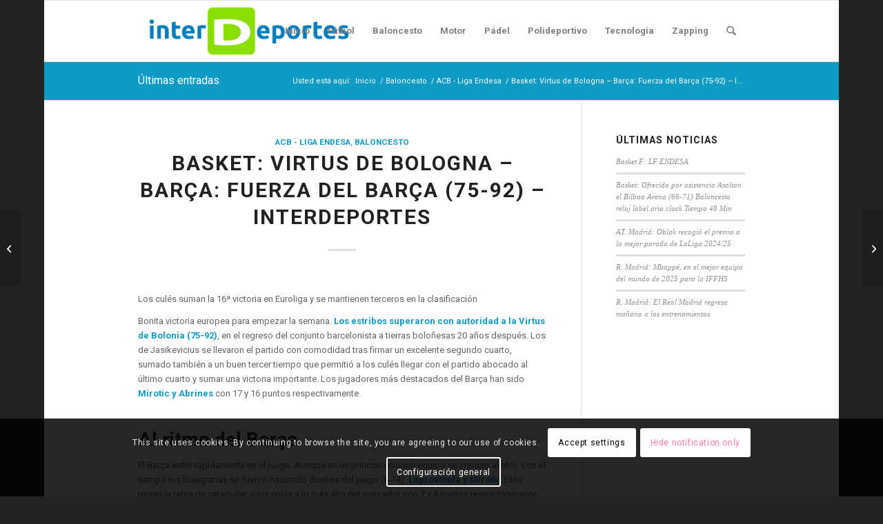

--- FILE ---
content_type: text/html; charset=UTF-8
request_url: https://www.interdeportes.es/basket-virtus-de-bologna-barca-fuerza-del-barca-75-92-interdeportes/
body_size: 23246
content:
<!DOCTYPE html>
<html lang="es" prefix="og: https://ogp.me/ns#" class="html_boxed responsive av-preloader-disabled  html_header_top html_logo_left html_main_nav_header html_menu_right html_slim html_header_sticky html_header_shrinking html_mobile_menu_phone html_header_searchicon html_content_align_center html_header_unstick_top_disabled html_header_stretch_disabled html_elegant-blog html_av-overlay-side html_av-overlay-side-classic html_av-submenu-noclone html_entry_id_21282 av-cookies-consent-show-message-bar av-cookies-cookie-consent-enabled av-cookies-can-opt-out av-cookies-user-silent-accept avia-cookie-check-browser-settings av-no-preview av-default-lightbox html_text_menu_active av-mobile-menu-switch-default">
<head>
<meta charset="UTF-8" />
<meta name="robots" content="index, follow" />


<!-- mobile setting -->
<meta name="viewport" content="width=device-width, initial-scale=1">

<!-- Scripts/CSS and wp_head hook -->

				<script type='text/javascript'>

				function avia_cookie_check_sessionStorage()
				{
					//	FF throws error when all cookies blocked !!
					var sessionBlocked = false;
					try
					{
						var test = sessionStorage.getItem( 'aviaCookieRefused' ) != null;
					}
					catch(e)
					{
						sessionBlocked = true;
					}

					var aviaCookieRefused = ! sessionBlocked ? sessionStorage.getItem( 'aviaCookieRefused' ) : null;

					var html = document.getElementsByTagName('html')[0];

					/**
					 * Set a class to avoid calls to sessionStorage
					 */
					if( sessionBlocked || aviaCookieRefused )
					{
						if( html.className.indexOf('av-cookies-session-refused') < 0 )
						{
							html.className += ' av-cookies-session-refused';
						}
					}

					if( sessionBlocked || aviaCookieRefused || document.cookie.match(/aviaCookieConsent/) )
					{
						if( html.className.indexOf('av-cookies-user-silent-accept') >= 0 )
						{
							 html.className = html.className.replace(/\bav-cookies-user-silent-accept\b/g, '');
						}
					}
				}

				avia_cookie_check_sessionStorage();

			</script>
			
<!-- Optimización para motores de búsqueda de Rank Math -  https://rankmath.com/ -->
<title>Basket: Virtus de Bologna - Barça: Fuerza del Barça (75-92) - Interdeportes - Interdeportes</title>
<meta name="description" content="Basket: Virtus de Bologna - Barça: Fuerza del Barça (75-92) - Interdeportes. Noticia escrita por interdeportes75 en Interdeportes.es Lee ésta y otras noticias"/>
<meta name="robots" content="follow, index, max-snippet:-1, max-video-preview:-1, max-image-preview:large"/>
<link rel="canonical" href="https://www.interdeportes.es/basket-virtus-de-bologna-barca-fuerza-del-barca-75-92-interdeportes/" />
<meta property="og:locale" content="es_ES" />
<meta property="og:type" content="article" />
<meta property="og:title" content="Basket: Virtus de Bologna - Barça: Fuerza del Barça (75-92) - Interdeportes - Interdeportes" />
<meta property="og:description" content="Basket: Virtus de Bologna - Barça: Fuerza del Barça (75-92) - Interdeportes. Noticia escrita por interdeportes75 en Interdeportes.es Lee ésta y otras noticias" />
<meta property="og:url" content="https://www.interdeportes.es/basket-virtus-de-bologna-barca-fuerza-del-barca-75-92-interdeportes/" />
<meta property="og:site_name" content="Interdeportes" />
<meta property="article:tag" content="ACB" />
<meta property="article:tag" content="Baloncesto" />
<meta property="article:tag" content="Barcelona" />
<meta property="article:tag" content="Barcelona Basket" />
<meta property="article:tag" content="Basket" />
<meta property="article:tag" content="FC Barcelona" />
<meta property="article:tag" content="texto" />
<meta property="article:section" content="ACB - Liga Endesa" />
<meta property="og:updated_time" content="2023-02-09T21:57:35+00:00" />
<meta property="article:published_time" content="2023-02-09T21:57:27+00:00" />
<meta property="article:modified_time" content="2023-02-09T21:57:35+00:00" />
<meta name="twitter:card" content="summary_large_image" />
<meta name="twitter:title" content="Basket: Virtus de Bologna - Barça: Fuerza del Barça (75-92) - Interdeportes - Interdeportes" />
<meta name="twitter:description" content="Basket: Virtus de Bologna - Barça: Fuerza del Barça (75-92) - Interdeportes. Noticia escrita por interdeportes75 en Interdeportes.es Lee ésta y otras noticias" />
<meta name="twitter:label1" content="Escrito por" />
<meta name="twitter:data1" content="interdeportes75" />
<meta name="twitter:label2" content="Tiempo de lectura" />
<meta name="twitter:data2" content="2 minutos" />
<script type="application/ld+json" class="rank-math-schema">{"@context":"https://schema.org","@graph":[{"@type":["Person","Organization"],"@id":"https://www.interdeportes.es/#person","name":"Interdeportes"},{"@type":"WebSite","@id":"https://www.interdeportes.es/#website","url":"https://www.interdeportes.es","name":"Interdeportes","publisher":{"@id":"https://www.interdeportes.es/#person"},"inLanguage":"es"},{"@type":"WebPage","@id":"https://www.interdeportes.es/basket-virtus-de-bologna-barca-fuerza-del-barca-75-92-interdeportes/#webpage","url":"https://www.interdeportes.es/basket-virtus-de-bologna-barca-fuerza-del-barca-75-92-interdeportes/","name":"Basket: Virtus de Bologna - Bar\u00e7a: Fuerza del Bar\u00e7a (75-92) - Interdeportes - Interdeportes","datePublished":"2023-02-09T21:57:27+00:00","dateModified":"2023-02-09T21:57:35+00:00","isPartOf":{"@id":"https://www.interdeportes.es/#website"},"inLanguage":"es"},{"@type":"Person","@id":"https://www.interdeportes.es/autor/interdeportes75/","name":"interdeportes75","description":"Descubre todas las Noticias escritas por interdeportes75 en Interdeportes.es","url":"https://www.interdeportes.es/autor/interdeportes75/","image":{"@type":"ImageObject","@id":"https://secure.gravatar.com/avatar/9c7246736d3e582c3854f2e096c613db2542aeecc7bc398726007b2ccbbaf2fa?s=96&amp;d=mm&amp;r=g","url":"https://secure.gravatar.com/avatar/9c7246736d3e582c3854f2e096c613db2542aeecc7bc398726007b2ccbbaf2fa?s=96&amp;d=mm&amp;r=g","caption":"interdeportes75","inLanguage":"es"},"sameAs":["https://www.interdeportes.es"]},{"@type":"NewsArticle","headline":"Basket: Virtus de Bologna - Bar\u00e7a: Fuerza del Bar\u00e7a (75-92) - Interdeportes - Interdeportes","datePublished":"2023-02-09T21:57:27+00:00","dateModified":"2023-02-09T21:57:35+00:00","articleSection":"ACB - Liga Endesa, Baloncesto","author":{"@id":"https://www.interdeportes.es/autor/interdeportes75/","name":"interdeportes75"},"publisher":{"@id":"https://www.interdeportes.es/#person"},"description":"Basket: Virtus de Bologna - Bar\u00e7a: Fuerza del Bar\u00e7a (75-92) - Interdeportes. Noticia escrita por interdeportes75 en Interdeportes.es Lee \u00e9sta y otras noticias de ACB - Liga Endesa.","name":"Basket: Virtus de Bologna - Bar\u00e7a: Fuerza del Bar\u00e7a (75-92) - Interdeportes - Interdeportes","@id":"https://www.interdeportes.es/basket-virtus-de-bologna-barca-fuerza-del-barca-75-92-interdeportes/#richSnippet","isPartOf":{"@id":"https://www.interdeportes.es/basket-virtus-de-bologna-barca-fuerza-del-barca-75-92-interdeportes/#webpage"},"inLanguage":"es","mainEntityOfPage":{"@id":"https://www.interdeportes.es/basket-virtus-de-bologna-barca-fuerza-del-barca-75-92-interdeportes/#webpage"}}]}</script>
<!-- /Plugin Rank Math WordPress SEO -->

<link rel="alternate" type="application/rss+xml" title="Interdeportes &raquo; Feed" href="https://www.interdeportes.es/feed/" />
<link rel="alternate" type="application/rss+xml" title="Interdeportes &raquo; Feed de los comentarios" href="https://www.interdeportes.es/comments/feed/" />
<link rel="alternate" type="application/rss+xml" title="Interdeportes &raquo; Comentario Basket: Virtus de Bologna &#8211; Barça: Fuerza del Barça (75-92)

 &#8211; Interdeportes del feed" href="https://www.interdeportes.es/basket-virtus-de-bologna-barca-fuerza-del-barca-75-92-interdeportes/feed/" />
<link rel="alternate" title="oEmbed (JSON)" type="application/json+oembed" href="https://www.interdeportes.es/wp-json/oembed/1.0/embed?url=https%3A%2F%2Fwww.interdeportes.es%2Fbasket-virtus-de-bologna-barca-fuerza-del-barca-75-92-interdeportes%2F" />
<link rel="alternate" title="oEmbed (XML)" type="text/xml+oembed" href="https://www.interdeportes.es/wp-json/oembed/1.0/embed?url=https%3A%2F%2Fwww.interdeportes.es%2Fbasket-virtus-de-bologna-barca-fuerza-del-barca-75-92-interdeportes%2F&#038;format=xml" />
<style id='wp-img-auto-sizes-contain-inline-css' type='text/css'>
img:is([sizes=auto i],[sizes^="auto," i]){contain-intrinsic-size:3000px 1500px}
/*# sourceURL=wp-img-auto-sizes-contain-inline-css */
</style>
<link rel='stylesheet' id='dashicons-css' href='https://www.interdeportes.es/wp-includes/css/dashicons.min.css?ver=6.9' type='text/css' media='all' />
<link rel='stylesheet' id='menu-icons-extra-css' href='https://www.interdeportes.es/wp-content/plugins/menu-icons/css/extra.min.css?ver=0.13.19' type='text/css' media='all' />
<style id='wp-emoji-styles-inline-css' type='text/css'>

	img.wp-smiley, img.emoji {
		display: inline !important;
		border: none !important;
		box-shadow: none !important;
		height: 1em !important;
		width: 1em !important;
		margin: 0 0.07em !important;
		vertical-align: -0.1em !important;
		background: none !important;
		padding: 0 !important;
	}
/*# sourceURL=wp-emoji-styles-inline-css */
</style>
<style id='wp-block-library-inline-css' type='text/css'>
:root{--wp-block-synced-color:#7a00df;--wp-block-synced-color--rgb:122,0,223;--wp-bound-block-color:var(--wp-block-synced-color);--wp-editor-canvas-background:#ddd;--wp-admin-theme-color:#007cba;--wp-admin-theme-color--rgb:0,124,186;--wp-admin-theme-color-darker-10:#006ba1;--wp-admin-theme-color-darker-10--rgb:0,107,160.5;--wp-admin-theme-color-darker-20:#005a87;--wp-admin-theme-color-darker-20--rgb:0,90,135;--wp-admin-border-width-focus:2px}@media (min-resolution:192dpi){:root{--wp-admin-border-width-focus:1.5px}}.wp-element-button{cursor:pointer}:root .has-very-light-gray-background-color{background-color:#eee}:root .has-very-dark-gray-background-color{background-color:#313131}:root .has-very-light-gray-color{color:#eee}:root .has-very-dark-gray-color{color:#313131}:root .has-vivid-green-cyan-to-vivid-cyan-blue-gradient-background{background:linear-gradient(135deg,#00d084,#0693e3)}:root .has-purple-crush-gradient-background{background:linear-gradient(135deg,#34e2e4,#4721fb 50%,#ab1dfe)}:root .has-hazy-dawn-gradient-background{background:linear-gradient(135deg,#faaca8,#dad0ec)}:root .has-subdued-olive-gradient-background{background:linear-gradient(135deg,#fafae1,#67a671)}:root .has-atomic-cream-gradient-background{background:linear-gradient(135deg,#fdd79a,#004a59)}:root .has-nightshade-gradient-background{background:linear-gradient(135deg,#330968,#31cdcf)}:root .has-midnight-gradient-background{background:linear-gradient(135deg,#020381,#2874fc)}:root{--wp--preset--font-size--normal:16px;--wp--preset--font-size--huge:42px}.has-regular-font-size{font-size:1em}.has-larger-font-size{font-size:2.625em}.has-normal-font-size{font-size:var(--wp--preset--font-size--normal)}.has-huge-font-size{font-size:var(--wp--preset--font-size--huge)}.has-text-align-center{text-align:center}.has-text-align-left{text-align:left}.has-text-align-right{text-align:right}.has-fit-text{white-space:nowrap!important}#end-resizable-editor-section{display:none}.aligncenter{clear:both}.items-justified-left{justify-content:flex-start}.items-justified-center{justify-content:center}.items-justified-right{justify-content:flex-end}.items-justified-space-between{justify-content:space-between}.screen-reader-text{border:0;clip-path:inset(50%);height:1px;margin:-1px;overflow:hidden;padding:0;position:absolute;width:1px;word-wrap:normal!important}.screen-reader-text:focus{background-color:#ddd;clip-path:none;color:#444;display:block;font-size:1em;height:auto;left:5px;line-height:normal;padding:15px 23px 14px;text-decoration:none;top:5px;width:auto;z-index:100000}html :where(.has-border-color){border-style:solid}html :where([style*=border-top-color]){border-top-style:solid}html :where([style*=border-right-color]){border-right-style:solid}html :where([style*=border-bottom-color]){border-bottom-style:solid}html :where([style*=border-left-color]){border-left-style:solid}html :where([style*=border-width]){border-style:solid}html :where([style*=border-top-width]){border-top-style:solid}html :where([style*=border-right-width]){border-right-style:solid}html :where([style*=border-bottom-width]){border-bottom-style:solid}html :where([style*=border-left-width]){border-left-style:solid}html :where(img[class*=wp-image-]){height:auto;max-width:100%}:where(figure){margin:0 0 1em}html :where(.is-position-sticky){--wp-admin--admin-bar--position-offset:var(--wp-admin--admin-bar--height,0px)}@media screen and (max-width:600px){html :where(.is-position-sticky){--wp-admin--admin-bar--position-offset:0px}}

/*# sourceURL=wp-block-library-inline-css */
</style><style id='global-styles-inline-css' type='text/css'>
:root{--wp--preset--aspect-ratio--square: 1;--wp--preset--aspect-ratio--4-3: 4/3;--wp--preset--aspect-ratio--3-4: 3/4;--wp--preset--aspect-ratio--3-2: 3/2;--wp--preset--aspect-ratio--2-3: 2/3;--wp--preset--aspect-ratio--16-9: 16/9;--wp--preset--aspect-ratio--9-16: 9/16;--wp--preset--color--black: #000000;--wp--preset--color--cyan-bluish-gray: #abb8c3;--wp--preset--color--white: #ffffff;--wp--preset--color--pale-pink: #f78da7;--wp--preset--color--vivid-red: #cf2e2e;--wp--preset--color--luminous-vivid-orange: #ff6900;--wp--preset--color--luminous-vivid-amber: #fcb900;--wp--preset--color--light-green-cyan: #7bdcb5;--wp--preset--color--vivid-green-cyan: #00d084;--wp--preset--color--pale-cyan-blue: #8ed1fc;--wp--preset--color--vivid-cyan-blue: #0693e3;--wp--preset--color--vivid-purple: #9b51e0;--wp--preset--color--metallic-red: #b02b2c;--wp--preset--color--maximum-yellow-red: #edae44;--wp--preset--color--yellow-sun: #eeee22;--wp--preset--color--palm-leaf: #83a846;--wp--preset--color--aero: #7bb0e7;--wp--preset--color--old-lavender: #745f7e;--wp--preset--color--steel-teal: #5f8789;--wp--preset--color--raspberry-pink: #d65799;--wp--preset--color--medium-turquoise: #4ecac2;--wp--preset--gradient--vivid-cyan-blue-to-vivid-purple: linear-gradient(135deg,rgb(6,147,227) 0%,rgb(155,81,224) 100%);--wp--preset--gradient--light-green-cyan-to-vivid-green-cyan: linear-gradient(135deg,rgb(122,220,180) 0%,rgb(0,208,130) 100%);--wp--preset--gradient--luminous-vivid-amber-to-luminous-vivid-orange: linear-gradient(135deg,rgb(252,185,0) 0%,rgb(255,105,0) 100%);--wp--preset--gradient--luminous-vivid-orange-to-vivid-red: linear-gradient(135deg,rgb(255,105,0) 0%,rgb(207,46,46) 100%);--wp--preset--gradient--very-light-gray-to-cyan-bluish-gray: linear-gradient(135deg,rgb(238,238,238) 0%,rgb(169,184,195) 100%);--wp--preset--gradient--cool-to-warm-spectrum: linear-gradient(135deg,rgb(74,234,220) 0%,rgb(151,120,209) 20%,rgb(207,42,186) 40%,rgb(238,44,130) 60%,rgb(251,105,98) 80%,rgb(254,248,76) 100%);--wp--preset--gradient--blush-light-purple: linear-gradient(135deg,rgb(255,206,236) 0%,rgb(152,150,240) 100%);--wp--preset--gradient--blush-bordeaux: linear-gradient(135deg,rgb(254,205,165) 0%,rgb(254,45,45) 50%,rgb(107,0,62) 100%);--wp--preset--gradient--luminous-dusk: linear-gradient(135deg,rgb(255,203,112) 0%,rgb(199,81,192) 50%,rgb(65,88,208) 100%);--wp--preset--gradient--pale-ocean: linear-gradient(135deg,rgb(255,245,203) 0%,rgb(182,227,212) 50%,rgb(51,167,181) 100%);--wp--preset--gradient--electric-grass: linear-gradient(135deg,rgb(202,248,128) 0%,rgb(113,206,126) 100%);--wp--preset--gradient--midnight: linear-gradient(135deg,rgb(2,3,129) 0%,rgb(40,116,252) 100%);--wp--preset--font-size--small: 1rem;--wp--preset--font-size--medium: 1.125rem;--wp--preset--font-size--large: 1.75rem;--wp--preset--font-size--x-large: clamp(1.75rem, 3vw, 2.25rem);--wp--preset--spacing--20: 0.44rem;--wp--preset--spacing--30: 0.67rem;--wp--preset--spacing--40: 1rem;--wp--preset--spacing--50: 1.5rem;--wp--preset--spacing--60: 2.25rem;--wp--preset--spacing--70: 3.38rem;--wp--preset--spacing--80: 5.06rem;--wp--preset--shadow--natural: 6px 6px 9px rgba(0, 0, 0, 0.2);--wp--preset--shadow--deep: 12px 12px 50px rgba(0, 0, 0, 0.4);--wp--preset--shadow--sharp: 6px 6px 0px rgba(0, 0, 0, 0.2);--wp--preset--shadow--outlined: 6px 6px 0px -3px rgb(255, 255, 255), 6px 6px rgb(0, 0, 0);--wp--preset--shadow--crisp: 6px 6px 0px rgb(0, 0, 0);}:root { --wp--style--global--content-size: 800px;--wp--style--global--wide-size: 1130px; }:where(body) { margin: 0; }.wp-site-blocks > .alignleft { float: left; margin-right: 2em; }.wp-site-blocks > .alignright { float: right; margin-left: 2em; }.wp-site-blocks > .aligncenter { justify-content: center; margin-left: auto; margin-right: auto; }:where(.is-layout-flex){gap: 0.5em;}:where(.is-layout-grid){gap: 0.5em;}.is-layout-flow > .alignleft{float: left;margin-inline-start: 0;margin-inline-end: 2em;}.is-layout-flow > .alignright{float: right;margin-inline-start: 2em;margin-inline-end: 0;}.is-layout-flow > .aligncenter{margin-left: auto !important;margin-right: auto !important;}.is-layout-constrained > .alignleft{float: left;margin-inline-start: 0;margin-inline-end: 2em;}.is-layout-constrained > .alignright{float: right;margin-inline-start: 2em;margin-inline-end: 0;}.is-layout-constrained > .aligncenter{margin-left: auto !important;margin-right: auto !important;}.is-layout-constrained > :where(:not(.alignleft):not(.alignright):not(.alignfull)){max-width: var(--wp--style--global--content-size);margin-left: auto !important;margin-right: auto !important;}.is-layout-constrained > .alignwide{max-width: var(--wp--style--global--wide-size);}body .is-layout-flex{display: flex;}.is-layout-flex{flex-wrap: wrap;align-items: center;}.is-layout-flex > :is(*, div){margin: 0;}body .is-layout-grid{display: grid;}.is-layout-grid > :is(*, div){margin: 0;}body{padding-top: 0px;padding-right: 0px;padding-bottom: 0px;padding-left: 0px;}a:where(:not(.wp-element-button)){text-decoration: underline;}:root :where(.wp-element-button, .wp-block-button__link){background-color: #32373c;border-width: 0;color: #fff;font-family: inherit;font-size: inherit;font-style: inherit;font-weight: inherit;letter-spacing: inherit;line-height: inherit;padding-top: calc(0.667em + 2px);padding-right: calc(1.333em + 2px);padding-bottom: calc(0.667em + 2px);padding-left: calc(1.333em + 2px);text-decoration: none;text-transform: inherit;}.has-black-color{color: var(--wp--preset--color--black) !important;}.has-cyan-bluish-gray-color{color: var(--wp--preset--color--cyan-bluish-gray) !important;}.has-white-color{color: var(--wp--preset--color--white) !important;}.has-pale-pink-color{color: var(--wp--preset--color--pale-pink) !important;}.has-vivid-red-color{color: var(--wp--preset--color--vivid-red) !important;}.has-luminous-vivid-orange-color{color: var(--wp--preset--color--luminous-vivid-orange) !important;}.has-luminous-vivid-amber-color{color: var(--wp--preset--color--luminous-vivid-amber) !important;}.has-light-green-cyan-color{color: var(--wp--preset--color--light-green-cyan) !important;}.has-vivid-green-cyan-color{color: var(--wp--preset--color--vivid-green-cyan) !important;}.has-pale-cyan-blue-color{color: var(--wp--preset--color--pale-cyan-blue) !important;}.has-vivid-cyan-blue-color{color: var(--wp--preset--color--vivid-cyan-blue) !important;}.has-vivid-purple-color{color: var(--wp--preset--color--vivid-purple) !important;}.has-metallic-red-color{color: var(--wp--preset--color--metallic-red) !important;}.has-maximum-yellow-red-color{color: var(--wp--preset--color--maximum-yellow-red) !important;}.has-yellow-sun-color{color: var(--wp--preset--color--yellow-sun) !important;}.has-palm-leaf-color{color: var(--wp--preset--color--palm-leaf) !important;}.has-aero-color{color: var(--wp--preset--color--aero) !important;}.has-old-lavender-color{color: var(--wp--preset--color--old-lavender) !important;}.has-steel-teal-color{color: var(--wp--preset--color--steel-teal) !important;}.has-raspberry-pink-color{color: var(--wp--preset--color--raspberry-pink) !important;}.has-medium-turquoise-color{color: var(--wp--preset--color--medium-turquoise) !important;}.has-black-background-color{background-color: var(--wp--preset--color--black) !important;}.has-cyan-bluish-gray-background-color{background-color: var(--wp--preset--color--cyan-bluish-gray) !important;}.has-white-background-color{background-color: var(--wp--preset--color--white) !important;}.has-pale-pink-background-color{background-color: var(--wp--preset--color--pale-pink) !important;}.has-vivid-red-background-color{background-color: var(--wp--preset--color--vivid-red) !important;}.has-luminous-vivid-orange-background-color{background-color: var(--wp--preset--color--luminous-vivid-orange) !important;}.has-luminous-vivid-amber-background-color{background-color: var(--wp--preset--color--luminous-vivid-amber) !important;}.has-light-green-cyan-background-color{background-color: var(--wp--preset--color--light-green-cyan) !important;}.has-vivid-green-cyan-background-color{background-color: var(--wp--preset--color--vivid-green-cyan) !important;}.has-pale-cyan-blue-background-color{background-color: var(--wp--preset--color--pale-cyan-blue) !important;}.has-vivid-cyan-blue-background-color{background-color: var(--wp--preset--color--vivid-cyan-blue) !important;}.has-vivid-purple-background-color{background-color: var(--wp--preset--color--vivid-purple) !important;}.has-metallic-red-background-color{background-color: var(--wp--preset--color--metallic-red) !important;}.has-maximum-yellow-red-background-color{background-color: var(--wp--preset--color--maximum-yellow-red) !important;}.has-yellow-sun-background-color{background-color: var(--wp--preset--color--yellow-sun) !important;}.has-palm-leaf-background-color{background-color: var(--wp--preset--color--palm-leaf) !important;}.has-aero-background-color{background-color: var(--wp--preset--color--aero) !important;}.has-old-lavender-background-color{background-color: var(--wp--preset--color--old-lavender) !important;}.has-steel-teal-background-color{background-color: var(--wp--preset--color--steel-teal) !important;}.has-raspberry-pink-background-color{background-color: var(--wp--preset--color--raspberry-pink) !important;}.has-medium-turquoise-background-color{background-color: var(--wp--preset--color--medium-turquoise) !important;}.has-black-border-color{border-color: var(--wp--preset--color--black) !important;}.has-cyan-bluish-gray-border-color{border-color: var(--wp--preset--color--cyan-bluish-gray) !important;}.has-white-border-color{border-color: var(--wp--preset--color--white) !important;}.has-pale-pink-border-color{border-color: var(--wp--preset--color--pale-pink) !important;}.has-vivid-red-border-color{border-color: var(--wp--preset--color--vivid-red) !important;}.has-luminous-vivid-orange-border-color{border-color: var(--wp--preset--color--luminous-vivid-orange) !important;}.has-luminous-vivid-amber-border-color{border-color: var(--wp--preset--color--luminous-vivid-amber) !important;}.has-light-green-cyan-border-color{border-color: var(--wp--preset--color--light-green-cyan) !important;}.has-vivid-green-cyan-border-color{border-color: var(--wp--preset--color--vivid-green-cyan) !important;}.has-pale-cyan-blue-border-color{border-color: var(--wp--preset--color--pale-cyan-blue) !important;}.has-vivid-cyan-blue-border-color{border-color: var(--wp--preset--color--vivid-cyan-blue) !important;}.has-vivid-purple-border-color{border-color: var(--wp--preset--color--vivid-purple) !important;}.has-metallic-red-border-color{border-color: var(--wp--preset--color--metallic-red) !important;}.has-maximum-yellow-red-border-color{border-color: var(--wp--preset--color--maximum-yellow-red) !important;}.has-yellow-sun-border-color{border-color: var(--wp--preset--color--yellow-sun) !important;}.has-palm-leaf-border-color{border-color: var(--wp--preset--color--palm-leaf) !important;}.has-aero-border-color{border-color: var(--wp--preset--color--aero) !important;}.has-old-lavender-border-color{border-color: var(--wp--preset--color--old-lavender) !important;}.has-steel-teal-border-color{border-color: var(--wp--preset--color--steel-teal) !important;}.has-raspberry-pink-border-color{border-color: var(--wp--preset--color--raspberry-pink) !important;}.has-medium-turquoise-border-color{border-color: var(--wp--preset--color--medium-turquoise) !important;}.has-vivid-cyan-blue-to-vivid-purple-gradient-background{background: var(--wp--preset--gradient--vivid-cyan-blue-to-vivid-purple) !important;}.has-light-green-cyan-to-vivid-green-cyan-gradient-background{background: var(--wp--preset--gradient--light-green-cyan-to-vivid-green-cyan) !important;}.has-luminous-vivid-amber-to-luminous-vivid-orange-gradient-background{background: var(--wp--preset--gradient--luminous-vivid-amber-to-luminous-vivid-orange) !important;}.has-luminous-vivid-orange-to-vivid-red-gradient-background{background: var(--wp--preset--gradient--luminous-vivid-orange-to-vivid-red) !important;}.has-very-light-gray-to-cyan-bluish-gray-gradient-background{background: var(--wp--preset--gradient--very-light-gray-to-cyan-bluish-gray) !important;}.has-cool-to-warm-spectrum-gradient-background{background: var(--wp--preset--gradient--cool-to-warm-spectrum) !important;}.has-blush-light-purple-gradient-background{background: var(--wp--preset--gradient--blush-light-purple) !important;}.has-blush-bordeaux-gradient-background{background: var(--wp--preset--gradient--blush-bordeaux) !important;}.has-luminous-dusk-gradient-background{background: var(--wp--preset--gradient--luminous-dusk) !important;}.has-pale-ocean-gradient-background{background: var(--wp--preset--gradient--pale-ocean) !important;}.has-electric-grass-gradient-background{background: var(--wp--preset--gradient--electric-grass) !important;}.has-midnight-gradient-background{background: var(--wp--preset--gradient--midnight) !important;}.has-small-font-size{font-size: var(--wp--preset--font-size--small) !important;}.has-medium-font-size{font-size: var(--wp--preset--font-size--medium) !important;}.has-large-font-size{font-size: var(--wp--preset--font-size--large) !important;}.has-x-large-font-size{font-size: var(--wp--preset--font-size--x-large) !important;}
/*# sourceURL=global-styles-inline-css */
</style>

<link rel='stylesheet' id='wp_automatic_gallery_style-css' href='https://www.interdeportes.es/wp-content/plugins/wp-automatic/css/wp-automatic.css?ver=1.0.0' type='text/css' media='all' />
<link rel='stylesheet' id='avia-merged-styles-css' href='https://www.interdeportes.es/wp-content/uploads/dynamic_avia/avia-merged-styles-0cfcb322f4371b07b37f04401f001273---692fe2e119956.css' type='text/css' media='all' />
<script type="text/javascript" src="https://www.interdeportes.es/wp-includes/js/jquery/jquery.min.js?ver=3.7.1" id="jquery-core-js"></script>
<script type="text/javascript" src="https://www.interdeportes.es/wp-content/plugins/wp-automatic/js/main-front.js?ver=1.0.1" id="wp_automatic_gallery-js"></script>
<script type="text/javascript" src="https://www.interdeportes.es/wp-content/uploads/dynamic_avia/avia-head-scripts-1d96794713bdafc3a0c4f6582e44d6a9---692fe2e162a35.js" id="avia-head-scripts-js"></script>
<link rel="https://api.w.org/" href="https://www.interdeportes.es/wp-json/" /><link rel="alternate" title="JSON" type="application/json" href="https://www.interdeportes.es/wp-json/wp/v2/posts/21282" /><link rel="EditURI" type="application/rsd+xml" title="RSD" href="https://www.interdeportes.es/xmlrpc.php?rsd" />
<meta name="generator" content="WordPress 6.9" />
<link rel='shortlink' href='https://www.interdeportes.es/?p=21282' />

<link rel="icon" href="https://www.interdeportes.es/wp-content/uploads/2021/10/favicon-interdeportes.png" type="image/png">
<!--[if lt IE 9]><script src="https://www.interdeportes.es/wp-content/themes/enfold/js/html5shiv.js"></script><![endif]--><link rel="profile" href="https://gmpg.org/xfn/11" />
<link rel="alternate" type="application/rss+xml" title="Interdeportes RSS2 Feed" href="https://www.interdeportes.es/feed/" />
<link rel="pingback" href="https://www.interdeportes.es/xmlrpc.php" />

<!-- To speed up the rendering and to display the site as fast as possible to the user we include some styles and scripts for above the fold content inline -->
<script type="text/javascript">'use strict';var avia_is_mobile=!1;if(/Android|webOS|iPhone|iPad|iPod|BlackBerry|IEMobile|Opera Mini/i.test(navigator.userAgent)&&'ontouchstart' in document.documentElement){avia_is_mobile=!0;document.documentElement.className+=' avia_mobile '}
else{document.documentElement.className+=' avia_desktop '};document.documentElement.className+=' js_active ';(function(){var e=['-webkit-','-moz-','-ms-',''],n='',o=!1,a=!1;for(var t in e){if(e[t]+'transform' in document.documentElement.style){o=!0;n=e[t]+'transform'};if(e[t]+'perspective' in document.documentElement.style){a=!0}};if(o){document.documentElement.className+=' avia_transform '};if(a){document.documentElement.className+=' avia_transform3d '};if(typeof document.getElementsByClassName=='function'&&typeof document.documentElement.getBoundingClientRect=='function'&&avia_is_mobile==!1){if(n&&window.innerHeight>0){setTimeout(function(){var e=0,o={},a=0,t=document.getElementsByClassName('av-parallax'),i=window.pageYOffset||document.documentElement.scrollTop;for(e=0;e<t.length;e++){t[e].style.top='0px';o=t[e].getBoundingClientRect();a=Math.ceil((window.innerHeight+i-o.top)*0.3);t[e].style[n]='translate(0px, '+a+'px)';t[e].style.top='auto';t[e].className+=' enabled-parallax '}},50)}}})();</script><style type="text/css">
		@font-face {font-family: 'entypo-fontello-enfold'; font-weight: normal; font-style: normal; font-display: auto;
		src: url('https://www.interdeportes.es/wp-content/themes/enfold/config-templatebuilder/avia-template-builder/assets/fonts/entypo-fontello-enfold/entypo-fontello-enfold.woff2') format('woff2'),
		url('https://www.interdeportes.es/wp-content/themes/enfold/config-templatebuilder/avia-template-builder/assets/fonts/entypo-fontello-enfold/entypo-fontello-enfold.woff') format('woff'),
		url('https://www.interdeportes.es/wp-content/themes/enfold/config-templatebuilder/avia-template-builder/assets/fonts/entypo-fontello-enfold/entypo-fontello-enfold.ttf') format('truetype'),
		url('https://www.interdeportes.es/wp-content/themes/enfold/config-templatebuilder/avia-template-builder/assets/fonts/entypo-fontello-enfold/entypo-fontello-enfold.svg#entypo-fontello-enfold') format('svg'),
		url('https://www.interdeportes.es/wp-content/themes/enfold/config-templatebuilder/avia-template-builder/assets/fonts/entypo-fontello-enfold/entypo-fontello-enfold.eot'),
		url('https://www.interdeportes.es/wp-content/themes/enfold/config-templatebuilder/avia-template-builder/assets/fonts/entypo-fontello-enfold/entypo-fontello-enfold.eot?#iefix') format('embedded-opentype');
		}

		#top .avia-font-entypo-fontello-enfold, body .avia-font-entypo-fontello-enfold, html body [data-av_iconfont='entypo-fontello-enfold']:before{ font-family: 'entypo-fontello-enfold'; }
		
		@font-face {font-family: 'entypo-fontello'; font-weight: normal; font-style: normal; font-display: auto;
		src: url('https://www.interdeportes.es/wp-content/themes/enfold/config-templatebuilder/avia-template-builder/assets/fonts/entypo-fontello/entypo-fontello.woff2') format('woff2'),
		url('https://www.interdeportes.es/wp-content/themes/enfold/config-templatebuilder/avia-template-builder/assets/fonts/entypo-fontello/entypo-fontello.woff') format('woff'),
		url('https://www.interdeportes.es/wp-content/themes/enfold/config-templatebuilder/avia-template-builder/assets/fonts/entypo-fontello/entypo-fontello.ttf') format('truetype'),
		url('https://www.interdeportes.es/wp-content/themes/enfold/config-templatebuilder/avia-template-builder/assets/fonts/entypo-fontello/entypo-fontello.svg#entypo-fontello') format('svg'),
		url('https://www.interdeportes.es/wp-content/themes/enfold/config-templatebuilder/avia-template-builder/assets/fonts/entypo-fontello/entypo-fontello.eot'),
		url('https://www.interdeportes.es/wp-content/themes/enfold/config-templatebuilder/avia-template-builder/assets/fonts/entypo-fontello/entypo-fontello.eot?#iefix') format('embedded-opentype');
		}

		#top .avia-font-entypo-fontello, body .avia-font-entypo-fontello, html body [data-av_iconfont='entypo-fontello']:before{ font-family: 'entypo-fontello'; }
		
		@font-face {font-family: 'fontello'; font-weight: normal; font-style: normal; font-display: auto;
		src: url('https://www.interdeportes.es/wp-content/uploads/dynamic_avia/avia_icon_fonts/fontello/fontello.woff2') format('woff2'),
		url('https://www.interdeportes.es/wp-content/uploads/dynamic_avia/avia_icon_fonts/fontello/fontello.woff') format('woff'),
		url('https://www.interdeportes.es/wp-content/uploads/dynamic_avia/avia_icon_fonts/fontello/fontello.ttf') format('truetype'),
		url('https://www.interdeportes.es/wp-content/uploads/dynamic_avia/avia_icon_fonts/fontello/fontello.svg#fontello') format('svg'),
		url('https://www.interdeportes.es/wp-content/uploads/dynamic_avia/avia_icon_fonts/fontello/fontello.eot'),
		url('https://www.interdeportes.es/wp-content/uploads/dynamic_avia/avia_icon_fonts/fontello/fontello.eot?#iefix') format('embedded-opentype');
		}

		#top .avia-font-fontello, body .avia-font-fontello, html body [data-av_iconfont='fontello']:before{ font-family: 'fontello'; }
		</style>

<!--
Debugging Info for Theme support: 

Theme: Enfold
Version: 7.1.2
Installed: enfold
AviaFramework Version: 5.6
AviaBuilder Version: 6.0
aviaElementManager Version: 1.0.1
- - - - - - - - - - -
ChildTheme: Enfold Child
ChildTheme Version: 1.0
ChildTheme Installed: enfold

- - - - - - - - - - -
ML:256-PU:29-PLA:3
WP:6.9
Compress: CSS:all theme files - JS:all theme files
Updates: disabled
PLAu:3
-->
</head>

<body id="top" class="wp-singular post-template-default single single-post postid-21282 single-format-standard wp-theme-enfold wp-child-theme-enfold-child boxed rtl_columns av-curtain-numeric roboto  post-type-post category-acb-liga-endesa category-baloncesto post_tag-acb post_tag-baloncesto post_tag-barcelona post_tag-barcelona-basket post_tag-basket post_tag-fc-barcelona post_tag-texto avia-responsive-images-support" itemscope="itemscope" itemtype="https://schema.org/WebPage" >

	
	<div id='wrap_all'>

	
<header id='header' class='all_colors header_color light_bg_color  av_header_top av_logo_left av_main_nav_header av_menu_right av_slim av_header_sticky av_header_shrinking av_header_stretch_disabled av_mobile_menu_phone av_header_searchicon av_header_unstick_top_disabled av_bottom_nav_disabled  av_header_border_disabled' aria-label="Header" data-av_shrink_factor='50' role="banner" itemscope="itemscope" itemtype="https://schema.org/WPHeader" >

		<div  id='header_main' class='container_wrap container_wrap_logo'>

        <div class='container av-logo-container'><div class='inner-container'><span class='logo avia-standard-logo'><a href='https://www.interdeportes.es/' class='' aria-label='logo-nuevo-fondo-claro400x111' title='logo-nuevo-fondo-claro400x111'><img src="https://www.interdeportes.es/wp-content/uploads/2021/10/logo-nuevo-fondo-claro400x111.png" srcset="https://www.interdeportes.es/wp-content/uploads/2021/10/logo-nuevo-fondo-claro400x111.png 400w, https://www.interdeportes.es/wp-content/uploads/2021/10/logo-nuevo-fondo-claro400x111-300x83.png 300w" sizes="(max-width: 400px) 100vw, 400px" height="100" width="300" alt='Interdeportes' title='logo-nuevo-fondo-claro400x111' /></a></span><nav class='main_menu' data-selectname='Selecciona una página'  role="navigation" itemscope="itemscope" itemtype="https://schema.org/SiteNavigationElement" ><div class="avia-menu av-main-nav-wrap"><ul role="menu" class="menu av-main-nav" id="avia-menu"><li role="menuitem" id="menu-item-10342" class="menu-item menu-item-type-custom menu-item-object-custom menu-item-home menu-item-top-level menu-item-top-level-1"><a href="https://www.interdeportes.es/" itemprop="url" tabindex="0"><span class="avia-bullet"></span><span class="avia-menu-text">Inicio</span><span class="avia-menu-fx"><span class="avia-arrow-wrap"><span class="avia-arrow"></span></span></span></a></li>
<li role="menuitem" id="menu-item-10343" class="menu-item menu-item-type-taxonomy menu-item-object-category menu-item-has-children menu-item-top-level menu-item-top-level-2"><a href="https://www.interdeportes.es/futbol/" itemprop="url" tabindex="0"><span class="avia-bullet"></span><span class="avia-menu-text">Fútbol</span><span class="avia-menu-fx"><span class="avia-arrow-wrap"><span class="avia-arrow"></span></span></span></a>


<ul class="sub-menu">
	<li role="menuitem" id="menu-item-10346" class="menu-item menu-item-type-taxonomy menu-item-object-category menu-item-has-children"><a href="https://www.interdeportes.es/futbol/la-liga-santander-1a-division/" itemprop="url" tabindex="0"><span class="avia-bullet"></span><span class="avia-menu-text">La Liga Santander 1ª División</span></a>
	<ul class="sub-menu">
		<li role="menuitem" id="menu-item-10350" class="menu-item menu-item-type-taxonomy menu-item-object-category"><a href="https://www.interdeportes.es/futbol/la-liga-santander-1a-division/noticias-del-at-de-madrid/" itemprop="url" tabindex="0"><span class="avia-bullet"></span><span class="avia-menu-text">Noticias del At. de Madrid</span></a></li>
		<li role="menuitem" id="menu-item-10351" class="menu-item menu-item-type-taxonomy menu-item-object-category"><a href="https://www.interdeportes.es/futbol/la-liga-santander-1a-division/noticias-del-fc-barcelona/" itemprop="url" tabindex="0"><span class="avia-bullet"></span><span class="avia-menu-text">Noticias del FC Barcelona</span></a></li>
		<li role="menuitem" id="menu-item-10352" class="menu-item menu-item-type-taxonomy menu-item-object-category"><a href="https://www.interdeportes.es/futbol/la-liga-santander-1a-division/noticias-del-real-madrid/" itemprop="url" tabindex="0"><span class="avia-bullet"></span><span class="avia-menu-text">Noticias del Real Madrid</span></a></li>
		<li role="menuitem" id="menu-item-10353" class="menu-item menu-item-type-taxonomy menu-item-object-category"><a href="https://www.interdeportes.es/futbol/la-liga-santander-1a-division/noticias-del-sevilla/" itemprop="url" tabindex="0"><span class="avia-bullet"></span><span class="avia-menu-text">Noticias del Sevilla</span></a></li>
	</ul>
</li>
	<li role="menuitem" id="menu-item-10347" class="menu-item menu-item-type-taxonomy menu-item-object-category"><a href="https://www.interdeportes.es/futbol/la-liga-smartbank-2a-division/" itemprop="url" tabindex="0"><span class="avia-bullet"></span><span class="avia-menu-text">La Liga SmartBank &#8211; 2ª División</span></a></li>
	<li role="menuitem" id="menu-item-10344" class="menu-item menu-item-type-taxonomy menu-item-object-category"><a href="https://www.interdeportes.es/futbol/futbol-internacional/" itemprop="url" tabindex="0"><span class="avia-bullet"></span><span class="avia-menu-text">Fútbol Internacional</span></a></li>
	<li role="menuitem" id="menu-item-10345" class="menu-item menu-item-type-taxonomy menu-item-object-category"><a href="https://www.interdeportes.es/futbol/futbol-sala/" itemprop="url" tabindex="0"><span class="avia-bullet"></span><span class="avia-menu-text">Fútbol Sala</span></a></li>
	<li role="menuitem" id="menu-item-10348" class="menu-item menu-item-type-taxonomy menu-item-object-category"><a href="https://www.interdeportes.es/futbol/liga-iberdrola-1a-femenino/" itemprop="url" tabindex="0"><span class="avia-bullet"></span><span class="avia-menu-text">Liga Iberdrola &#8211; 1ª Femenino</span></a></li>
	<li role="menuitem" id="menu-item-10349" class="menu-item menu-item-type-taxonomy menu-item-object-category"><a href="https://www.interdeportes.es/futbol/seleccion-espanola/" itemprop="url" tabindex="0"><span class="avia-bullet"></span><span class="avia-menu-text">Selección Española</span></a></li>
</ul>
</li>
<li role="menuitem" id="menu-item-10367" class="menu-item menu-item-type-taxonomy menu-item-object-category current-post-ancestor current-menu-parent current-post-parent menu-item-has-children menu-item-top-level menu-item-top-level-3"><a href="https://www.interdeportes.es/baloncesto/" itemprop="url" tabindex="0"><span class="avia-bullet"></span><span class="avia-menu-text">Baloncesto</span><span class="avia-menu-fx"><span class="avia-arrow-wrap"><span class="avia-arrow"></span></span></span></a>


<ul class="sub-menu">
	<li role="menuitem" id="menu-item-10368" class="menu-item menu-item-type-taxonomy menu-item-object-category current-post-ancestor current-menu-parent current-post-parent"><a href="https://www.interdeportes.es/baloncesto/acb-liga-endesa/" itemprop="url" tabindex="0"><span class="avia-bullet"></span><span class="avia-menu-text">ACB &#8211; Liga Endesa</span></a></li>
	<li role="menuitem" id="menu-item-10369" class="menu-item menu-item-type-taxonomy menu-item-object-category"><a href="https://www.interdeportes.es/baloncesto/baloncesto-femenino/" itemprop="url" tabindex="0"><span class="avia-bullet"></span><span class="avia-menu-text">Baloncesto Femenino</span></a></li>
	<li role="menuitem" id="menu-item-10370" class="menu-item menu-item-type-taxonomy menu-item-object-category"><a href="https://www.interdeportes.es/baloncesto/nba/" itemprop="url" tabindex="0"><span class="avia-bullet"></span><span class="avia-menu-text">NBA</span></a></li>
</ul>
</li>
<li role="menuitem" id="menu-item-10354" class="menu-item menu-item-type-taxonomy menu-item-object-category menu-item-has-children menu-item-top-level menu-item-top-level-4"><a href="https://www.interdeportes.es/motor/" itemprop="url" tabindex="0"><span class="avia-bullet"></span><span class="avia-menu-text">Motor</span><span class="avia-menu-fx"><span class="avia-arrow-wrap"><span class="avia-arrow"></span></span></span></a>


<ul class="sub-menu">
	<li role="menuitem" id="menu-item-10355" class="menu-item menu-item-type-taxonomy menu-item-object-category"><a href="https://www.interdeportes.es/motor/formula-1/" itemprop="url" tabindex="0"><span class="avia-bullet"></span><span class="avia-menu-text">Fórmula 1</span></a></li>
	<li role="menuitem" id="menu-item-10356" class="menu-item menu-item-type-taxonomy menu-item-object-category"><a href="https://www.interdeportes.es/motor/moto-gp/" itemprop="url" tabindex="0"><span class="avia-bullet"></span><span class="avia-menu-text">Moto GP</span></a></li>
</ul>
</li>
<li role="menuitem" id="menu-item-10357" class="menu-item menu-item-type-taxonomy menu-item-object-category menu-item-top-level menu-item-top-level-5"><a href="https://www.interdeportes.es/padel/" itemprop="url" tabindex="0"><span class="avia-bullet"></span><span class="avia-menu-text">Pádel</span><span class="avia-menu-fx"><span class="avia-arrow-wrap"><span class="avia-arrow"></span></span></span></a></li>
<li role="menuitem" id="menu-item-10358" class="menu-item menu-item-type-taxonomy menu-item-object-category menu-item-has-children menu-item-top-level menu-item-top-level-6"><a href="https://www.interdeportes.es/polideportivo/" itemprop="url" tabindex="0"><span class="avia-bullet"></span><span class="avia-menu-text">Polideportivo</span><span class="avia-menu-fx"><span class="avia-arrow-wrap"><span class="avia-arrow"></span></span></span></a>


<ul class="sub-menu">
	<li role="menuitem" id="menu-item-10359" class="menu-item menu-item-type-taxonomy menu-item-object-category"><a href="https://www.interdeportes.es/polideportivo/atletismo/" itemprop="url" tabindex="0"><span class="avia-bullet"></span><span class="avia-menu-text">Atletismo</span></a></li>
	<li role="menuitem" id="menu-item-10360" class="menu-item menu-item-type-taxonomy menu-item-object-category"><a href="https://www.interdeportes.es/polideportivo/balonmano/" itemprop="url" tabindex="0"><span class="avia-bullet"></span><span class="avia-menu-text">Balonmano</span></a></li>
	<li role="menuitem" id="menu-item-10361" class="menu-item menu-item-type-taxonomy menu-item-object-category"><a href="https://www.interdeportes.es/polideportivo/esport/" itemprop="url" tabindex="0"><span class="avia-bullet"></span><span class="avia-menu-text">eSport</span></a></li>
	<li role="menuitem" id="menu-item-10362" class="menu-item menu-item-type-taxonomy menu-item-object-category"><a href="https://www.interdeportes.es/polideportivo/fightsport/" itemprop="url" tabindex="0"><span class="avia-bullet"></span><span class="avia-menu-text">FightSport</span></a></li>
	<li role="menuitem" id="menu-item-10363" class="menu-item menu-item-type-taxonomy menu-item-object-category"><a href="https://www.interdeportes.es/polideportivo/jjoo/" itemprop="url" tabindex="0"><span class="avia-bullet"></span><span class="avia-menu-text">JJOO</span></a></li>
	<li role="menuitem" id="menu-item-10364" class="menu-item menu-item-type-taxonomy menu-item-object-category"><a href="https://www.interdeportes.es/polideportivo/tenis/" itemprop="url" tabindex="0"><span class="avia-bullet"></span><span class="avia-menu-text">Tenis</span></a></li>
</ul>
</li>
<li role="menuitem" id="menu-item-10365" class="menu-item menu-item-type-taxonomy menu-item-object-category menu-item-top-level menu-item-top-level-7"><a href="https://www.interdeportes.es/tecnologia/" itemprop="url" tabindex="0"><span class="avia-bullet"></span><span class="avia-menu-text">Tecnologia</span><span class="avia-menu-fx"><span class="avia-arrow-wrap"><span class="avia-arrow"></span></span></span></a></li>
<li role="menuitem" id="menu-item-10366" class="menu-item menu-item-type-taxonomy menu-item-object-category menu-item-top-level menu-item-top-level-8"><a href="https://www.interdeportes.es/zapping/" itemprop="url" tabindex="0"><span class="avia-bullet"></span><span class="avia-menu-text">Zapping</span><span class="avia-menu-fx"><span class="avia-arrow-wrap"><span class="avia-arrow"></span></span></span></a></li>
<li id="menu-item-search" class="noMobile menu-item menu-item-search-dropdown menu-item-avia-special" role="menuitem"><a class="avia-svg-icon avia-font-svg_entypo-fontello" aria-label="Buscar" href="?s=" rel="nofollow" title="Click to open the search input field" data-avia-search-tooltip="
&lt;search&gt;
	&lt;form role=&quot;search&quot; action=&quot;https://www.interdeportes.es/&quot; id=&quot;searchform&quot; method=&quot;get&quot; class=&quot;&quot;&gt;
		&lt;div&gt;
&lt;span class=&#039;av_searchform_search avia-svg-icon avia-font-svg_entypo-fontello&#039; data-av_svg_icon=&#039;search&#039; data-av_iconset=&#039;svg_entypo-fontello&#039;&gt;&lt;svg version=&quot;1.1&quot; xmlns=&quot;http://www.w3.org/2000/svg&quot; width=&quot;25&quot; height=&quot;32&quot; viewBox=&quot;0 0 25 32&quot; preserveAspectRatio=&quot;xMidYMid meet&quot; aria-labelledby=&#039;av-svg-title-1&#039; aria-describedby=&#039;av-svg-desc-1&#039; role=&quot;graphics-symbol&quot; aria-hidden=&quot;true&quot;&gt;
&lt;title id=&#039;av-svg-title-1&#039;&gt;Search&lt;/title&gt;
&lt;desc id=&#039;av-svg-desc-1&#039;&gt;Search&lt;/desc&gt;
&lt;path d=&quot;M24.704 24.704q0.96 1.088 0.192 1.984l-1.472 1.472q-1.152 1.024-2.176 0l-6.080-6.080q-2.368 1.344-4.992 1.344-4.096 0-7.136-3.040t-3.040-7.136 2.88-7.008 6.976-2.912 7.168 3.040 3.072 7.136q0 2.816-1.472 5.184zM3.008 13.248q0 2.816 2.176 4.992t4.992 2.176 4.832-2.016 2.016-4.896q0-2.816-2.176-4.96t-4.992-2.144-4.832 2.016-2.016 4.832z&quot;&gt;&lt;/path&gt;
&lt;/svg&gt;&lt;/span&gt;			&lt;input type=&quot;submit&quot; value=&quot;&quot; id=&quot;searchsubmit&quot; class=&quot;button&quot; title=&quot;Enter at least 3 characters to show search results in a dropdown or click to route to search result page to show all results&quot; /&gt;
			&lt;input type=&quot;search&quot; id=&quot;s&quot; name=&quot;s&quot; value=&quot;&quot; aria-label=&#039;Buscar&#039; placeholder=&#039;Buscar&#039; required /&gt;
		&lt;/div&gt;
	&lt;/form&gt;
&lt;/search&gt;
" data-av_svg_icon='search' data-av_iconset='svg_entypo-fontello'><svg version="1.1" xmlns="http://www.w3.org/2000/svg" width="25" height="32" viewBox="0 0 25 32" preserveAspectRatio="xMidYMid meet" aria-labelledby='av-svg-title-2' aria-describedby='av-svg-desc-2' role="graphics-symbol" aria-hidden="true">
<title id='av-svg-title-2'>Click to open the search input field</title>
<desc id='av-svg-desc-2'>Click to open the search input field</desc>
<path d="M24.704 24.704q0.96 1.088 0.192 1.984l-1.472 1.472q-1.152 1.024-2.176 0l-6.080-6.080q-2.368 1.344-4.992 1.344-4.096 0-7.136-3.040t-3.040-7.136 2.88-7.008 6.976-2.912 7.168 3.040 3.072 7.136q0 2.816-1.472 5.184zM3.008 13.248q0 2.816 2.176 4.992t4.992 2.176 4.832-2.016 2.016-4.896q0-2.816-2.176-4.96t-4.992-2.144-4.832 2.016-2.016 4.832z"></path>
</svg><span class="avia_hidden_link_text">Buscar</span></a></li><li class="av-burger-menu-main menu-item-avia-special " role="menuitem">
	        			<a href="#" aria-label="Menú" aria-hidden="false">
							<span class="av-hamburger av-hamburger--spin av-js-hamburger">
								<span class="av-hamburger-box">
						          <span class="av-hamburger-inner"></span>
						          <strong>Menú</strong>
								</span>
							</span>
							<span class="avia_hidden_link_text">Menú</span>
						</a>
	        		   </li></ul></div></nav></div> </div> 
		<!-- end container_wrap-->
		</div>
<div class="header_bg"></div>
<!-- end header -->
</header>

	<div id='main' class='all_colors' data-scroll-offset='88'>

	<div class='stretch_full container_wrap alternate_color light_bg_color title_container'><div class='container'><strong class='main-title entry-title '><a href='https://www.interdeportes.es/' rel='bookmark' title='Enlace permanente: Últimas entradas'  itemprop="headline" >Últimas entradas</a></strong><div class="breadcrumb breadcrumbs avia-breadcrumbs"><div class="breadcrumb-trail" ><span class="trail-before"><span class="breadcrumb-title">Usted está aquí:</span></span> <span  itemscope="itemscope" itemtype="https://schema.org/BreadcrumbList" ><span  itemscope="itemscope" itemtype="https://schema.org/ListItem" itemprop="itemListElement" ><a itemprop="url" href="https://www.interdeportes.es" title="Interdeportes" rel="home" class="trail-begin"><span itemprop="name">Inicio</span></a><span itemprop="position" class="hidden">1</span></span></span> <span class="sep">/</span> <span  itemscope="itemscope" itemtype="https://schema.org/BreadcrumbList" ><span  itemscope="itemscope" itemtype="https://schema.org/ListItem" itemprop="itemListElement" ><a itemprop="url" href="https://www.interdeportes.es/baloncesto/"><span itemprop="name">Baloncesto</span></a><span itemprop="position" class="hidden">2</span></span></span> <span class="sep">/</span> <span  itemscope="itemscope" itemtype="https://schema.org/BreadcrumbList" ><span  itemscope="itemscope" itemtype="https://schema.org/ListItem" itemprop="itemListElement" ><a itemprop="url" href="https://www.interdeportes.es/baloncesto/acb-liga-endesa/"><span itemprop="name">ACB - Liga Endesa</span></a><span itemprop="position" class="hidden">3</span></span></span> <span class="sep">/</span> <span class="trail-end">Basket: Virtus de Bologna &#8211; Barça: Fuerza del Barça (75-92)

 &#8211; I...</span></div></div></div></div>
		<div class='container_wrap container_wrap_first main_color sidebar_right'>

			<div class='container template-blog template-single-blog '>

				<main class='content units av-content-small alpha  av-main-single'  role="main" itemscope="itemscope" itemtype="https://schema.org/Blog" >

					<article class="post-entry post-entry-type-standard post-entry-21282 post-loop-1 post-parity-odd post-entry-last single-big  post-21282 post type-post status-publish format-standard hentry category-acb-liga-endesa category-baloncesto tag-acb tag-baloncesto tag-barcelona tag-barcelona-basket tag-basket tag-fc-barcelona tag-texto"  itemscope="itemscope" itemtype="https://schema.org/BlogPosting" itemprop="blogPost" ><div class="blog-meta"></div><div class='entry-content-wrapper clearfix standard-content'><header class="entry-content-header" aria-label="Post: Basket: Virtus de Bologna &#8211; Barça: Fuerza del Barça (75-92)

 &#8211; Interdeportes"><div class="av-heading-wrapper"><span class="blog-categories minor-meta"><a href="https://www.interdeportes.es/baloncesto/acb-liga-endesa/" rel="tag">ACB - Liga Endesa</a>, <a href="https://www.interdeportes.es/baloncesto/" rel="tag">Baloncesto</a></span><h1 class='post-title entry-title '  itemprop="headline" >Basket: Virtus de Bologna &#8211; Barça: Fuerza del Barça (75-92)

 &#8211; Interdeportes<span class="post-format-icon minor-meta"></span></h1></div></header><span class="av-vertical-delimiter"></span><div class="entry-content"  itemprop="text" ><p> <br />
</p>
<div class="article__summary">Los culés suman la 16ª victoria en Euroliga y se mantienen terceros en la clasificación</div>
<p></p>
<div class="article__content js-article-body js-text-share-body">
<p>Bonita victoria europea para empezar la semana. <strong>Los estribos superaron con autoridad a la Virtus de Bolonia (75-92)</strong>, en el regreso del conjunto barcelonista a tierras boloñesas 20 años después.  Los de Jasikevicius se llevaron el partido con comodidad tras firmar un excelente segundo cuarto, sumado también a un buen tercer tiempo que permitió a los culés llegar con el partido abocado al último cuarto y sumar una victoria importante.  Los jugadores más destacados del Barça han sido <strong>Mirotic y Abrines</strong> con 17 y 16 puntos respectivamente.</p>
<h2>Al ritmo del Barça</h2>
<p>El Barça entró rápidamente en el juego.  Aunque en un principio ningún equipo se impuso al otro, con el tiempo los blaugranas se fueron haciendo dueños del juego (6-14). <strong>Laprovittola y Mirotic</strong> Ellos tenían la tarea de catapultar a los culés a lo más alto del marcador con 7 y 8 puntos respectivamente.  Sin embargo, debido a algunos juegos imprecisos de los culés, los italianos pudieron volver al marcador al final de la primera parte (17-22).</p>
<p>En la segunda sala, <strong>sergio martinez</strong> Apareció en las buenas noticias del juego, jugando los primeros minutos después de estar fuera de juego durante cuatro meses por una lesión en la rodilla izquierda.  En cuanto al partido, a pesar de que el empuje italiano puso contra las cuerdas a los culés desde los primeros minutos (23-24, min 13), en la mitad del tiempo el Barça engranó la sexta marcha y empezó a marcar el gol.  ritmo de duelo.  Poco a poco, los azulgranas fueron ensanchando distancias gracias al acierto de los tiros de campo, y también, a los malos minutos de los italianos que sólo anotaron 10 puntos en todo el período.  Finalmente se llegó al descanso con el resultado de 27-47.</p>
<h2>apisonadora cule</h2>
<p>En la reanudación se mantuvo el escenario del partido y los asnos siguieron marcando el duelo al triple de ritmo.  Los de Saras Jasickevicius hicieron un partido muy sólido en ataque, pero también en defensa, ya que en la mitad del tercer tiempo el equipo de Scariolo solo anotó 30 puntos en todo el duelo, todo lo contrario, el Barça tuvo 60. Los estribos no lograron desacelerar.  y siguió rompiendo con hombres como <strong>Kalinic o Jokubaitis</strong> con 8 puntos en cuarto.  Finalmente, los blaugranas llegaron a la última jornada con un marcador de 39-74.</p>
<p>En el último cuarto, el Barça afirmó la distancia tomada en los otros periodos.  Aunque el conjunto boloñés recortó parte de la distancia, la distancia al marcador era tan grande que no pudo hacer frente al conjunto azulgrana.  Por su parte, el conjunto barcelonista controló el último empujón italiano, manteniendo el control y anotando los puntos clave para frenar la llegada local.  Finalmente, el Barça ganó 75-92.</p>
<p>El próximo partido de los blaugranas tendrá lugar el domingo 12 contra <strong>Río Breogán</strong> en el Palau Blaugrana (12:30 h)</p>
<h2>Ficha técnica</h2>
<p><strong>virtudes,</strong> 75<br /><strong>barca,</strong> 92</p>
<p><strong>virtudes:</strong> Jaiteh (14), Shengelia (10), Hacket (0), Weems (6), Teodosic (3) – cinco iniciales &#8211; Mannion (6), Belinelli (12), Pajola (0), Bako (8), lundberg ( 13), Mickey (3).</p>
<p><strong>Barcelona:</strong> Vesely (4), Kalinic (9), Satoransky (1), Laprovittola (10), Mirotic (17) -quinteto inicial- Sanli (0), Martínez (0), Abrines (16), Higgins (9), Tobey ( 7), Jokubaitis (13), Nnaji (6).</p>
<p><strong>Parte:</strong> 17-22, 10-25// 12-27, 36-18</p>
<p><strong>Árbitros:</strong> Robert Lottermoser, Milan Nedovic, Adar Peer.</p>
</div>
<p><br />
<br /><a rel="nofollow noopener" href="https://www.fcbarcelona.es/es/baloncesto/primer-equipo/noticias/3056116/virtus-de-bolonia-barca-contundencia-azulgrana-75-92" target="_blank">Fuente de la noticia </a></p>
</div><span class="post-meta-infos"><time class="date-container minor-meta updated"  itemprop="datePublished" datetime="2023-02-09T21:57:27+00:00" >febrero 9, 2023</time><span class="text-sep">/</span><span class="comment-container minor-meta"><a href="https://www.interdeportes.es/basket-virtus-de-bologna-barca-fuerza-del-barca-75-92-interdeportes/#respond" class="comments-link" >0 Comentarios</a></span><span class="text-sep">/</span><span class="blog-author minor-meta">por <span class="entry-author-link"  itemprop="author" ><span class="author"><span class="fn"><a href="https://www.interdeportes.es/autor/interdeportes75/" title="Entradas de interdeportes75" rel="author">interdeportes75</a></span></span></span></span></span><footer class="entry-footer"><span class="blog-tags minor-meta"><strong>Etiquetas:</strong><span> <a href="https://www.interdeportes.es/tag/acb/" rel="tag">ACB</a>, <a href="https://www.interdeportes.es/tag/baloncesto/" rel="tag">Baloncesto</a>, <a href="https://www.interdeportes.es/tag/barcelona/" rel="tag">Barcelona</a>, <a href="https://www.interdeportes.es/tag/barcelona-basket/" rel="tag">Barcelona Basket</a>, <a href="https://www.interdeportes.es/tag/basket/" rel="tag">Basket</a>, <a href="https://www.interdeportes.es/tag/fc-barcelona/" rel="tag">FC Barcelona</a>, <a href="https://www.interdeportes.es/tag/texto/" rel="tag">texto</a></span></span><div class='av-social-sharing-box av-social-sharing-box-default av-social-sharing-box-fullwidth'></div></footer><div class='post_delimiter'></div></div><div class="post_author_timeline"></div><span class='hidden'>
				<span class='av-structured-data'  itemprop="image" itemscope="itemscope" itemtype="https://schema.org/ImageObject" >
						<span itemprop='url'>https://www.interdeportes.es/wp-content/uploads/2021/10/logo-nuevo-fondo-claro400x111.png</span>
						<span itemprop='height'>0</span>
						<span itemprop='width'>0</span>
				</span>
				<span class='av-structured-data'  itemprop="publisher" itemtype="https://schema.org/Organization" itemscope="itemscope" >
						<span itemprop='name'>interdeportes75</span>
						<span itemprop='logo' itemscope itemtype='https://schema.org/ImageObject'>
							<span itemprop='url'>https://www.interdeportes.es/wp-content/uploads/2021/10/logo-nuevo-fondo-claro400x111.png</span>
						</span>
				</span><span class='av-structured-data'  itemprop="author" itemscope="itemscope" itemtype="https://schema.org/Person" ><span itemprop='name'>interdeportes75</span></span><span class='av-structured-data'  itemprop="datePublished" datetime="2023-02-09T21:57:27+00:00" >2023-02-09 21:57:27</span><span class='av-structured-data'  itemprop="dateModified" itemtype="https://schema.org/dateModified" >2023-02-09 21:57:35</span><span class='av-structured-data'  itemprop="mainEntityOfPage" itemtype="https://schema.org/mainEntityOfPage" ><span itemprop='name'>Basket: Virtus de Bologna &#8211; Barça: Fuerza del Barça (75-92)

 &#8211; Interdeportes</span></span></span></article><div class='single-big'></div><div class='related_posts clearfix av-related-style-tooltip'><h5 class="related_title">Quizás te interese</h5><div class="related_entries_container"><div class='av_one_eighth no_margin  alpha relThumb relThumb1 relThumbOdd post-format-standard related_column'><a href='https://www.interdeportes.es/basket-f-lf-endesa-168/' class='relThumWrap noLightbox' aria-label='Enlace a: Basket F: LF Endesa'><span class='related_image_wrap' data-avia-related-tooltip="Basket F: LF Endesa"><span class='related_posts_default_image'></span><span class='related-format-icon related-format-visible'><span class='related-format-icon-inner avia-svg-icon avia-font-svg_entypo-fontello' data-av_svg_icon='pencil' data-av_iconset='svg_entypo-fontello'><svg version="1.1" xmlns="http://www.w3.org/2000/svg" width="25" height="32" viewBox="0 0 25 32" preserveAspectRatio="xMidYMid meet" role="graphics-symbol" aria-hidden="true">
<path d="M22.976 5.44q1.024 1.024 1.504 2.048t0.48 1.536v0.512l-8.064 8.064-9.28 9.216-7.616 1.664 1.6-7.68 9.28-9.216 8.064-8.064q1.728-0.384 4.032 1.92zM7.168 25.92l0.768-0.768q-0.064-1.408-1.664-3.008-0.704-0.704-1.44-1.12t-1.12-0.416l-0.448-0.064-0.704 0.768-0.576 2.56q0.896 0.512 1.472 1.088 0.768 0.768 1.152 1.536z"></path>
</svg></span></span></span><strong class="av-related-title">Basket F: LF Endesa</strong></a></div><div class='av_one_eighth no_margin   relThumb relThumb2 relThumbEven post-format-standard related_column'><a href='https://www.interdeportes.es/basket-f-el-jairis-global-hozono-canjea-billetes-por-juguetes-para-que-la-navidad-llegue-a-todos-los-ninos/' class='relThumWrap noLightbox' aria-label='Enlace a: Basket F: El Jairis Global Hozono canjea billetes por juguetes para que la Navidad llegue a todos los niños'><span class='related_image_wrap' data-avia-related-tooltip="Basket F: El Jairis Global Hozono canjea billetes por juguetes para que la Navidad llegue a todos los niños"><span class='related_posts_default_image'></span><span class='related-format-icon related-format-visible'><span class='related-format-icon-inner avia-svg-icon avia-font-svg_entypo-fontello' data-av_svg_icon='pencil' data-av_iconset='svg_entypo-fontello'><svg version="1.1" xmlns="http://www.w3.org/2000/svg" width="25" height="32" viewBox="0 0 25 32" preserveAspectRatio="xMidYMid meet" role="graphics-symbol" aria-hidden="true">
<path d="M22.976 5.44q1.024 1.024 1.504 2.048t0.48 1.536v0.512l-8.064 8.064-9.28 9.216-7.616 1.664 1.6-7.68 9.28-9.216 8.064-8.064q1.728-0.384 4.032 1.92zM7.168 25.92l0.768-0.768q-0.064-1.408-1.664-3.008-0.704-0.704-1.44-1.12t-1.12-0.416l-0.448-0.064-0.704 0.768-0.576 2.56q0.896 0.512 1.472 1.088 0.768 0.768 1.152 1.536z"></path>
</svg></span></span></span><strong class="av-related-title">Basket F: El Jairis Global Hozono canjea billetes por juguetes para que la Navidad llegue a todos los niños</strong></a></div><div class='av_one_eighth no_margin   relThumb relThumb3 relThumbOdd post-format-standard related_column'><a href='https://www.interdeportes.es/fc-barcelona-cuando-y-donde-ver-el-athletic-club-vs-fc-barcelona-2/' class='relThumWrap noLightbox' aria-label='Enlace a: FC. Barcelona: Cuándo y dónde ver el Athletic Club vs FC Barcelona'><span class='related_image_wrap' data-avia-related-tooltip="FC. Barcelona: Cuándo y dónde ver el Athletic Club vs FC Barcelona"><span class='related_posts_default_image'></span><span class='related-format-icon related-format-visible'><span class='related-format-icon-inner avia-svg-icon avia-font-svg_entypo-fontello' data-av_svg_icon='pencil' data-av_iconset='svg_entypo-fontello'><svg version="1.1" xmlns="http://www.w3.org/2000/svg" width="25" height="32" viewBox="0 0 25 32" preserveAspectRatio="xMidYMid meet" role="graphics-symbol" aria-hidden="true">
<path d="M22.976 5.44q1.024 1.024 1.504 2.048t0.48 1.536v0.512l-8.064 8.064-9.28 9.216-7.616 1.664 1.6-7.68 9.28-9.216 8.064-8.064q1.728-0.384 4.032 1.92zM7.168 25.92l0.768-0.768q-0.064-1.408-1.664-3.008-0.704-0.704-1.44-1.12t-1.12-0.416l-0.448-0.064-0.704 0.768-0.576 2.56q0.896 0.512 1.472 1.088 0.768 0.768 1.152 1.536z"></path>
</svg></span></span></span><strong class="av-related-title">FC. Barcelona: Cuándo y dónde ver el Athletic Club vs FC Barcelona</strong></a></div><div class='av_one_eighth no_margin   relThumb relThumb4 relThumbEven post-format-standard related_column'><a href='https://www.interdeportes.es/fc-barcelona-fc-barcelona-atletico-de-madrid-regreso-triunfal-al-camp-nou-4-2-interdeportes/' class='relThumWrap noLightbox' aria-label='Enlace a: FC Barcelona: FC Barcelona &#8211; Atlético de Madrid: Regreso triunfal al Camp Nou (4-2)

 &#8211; Interdeportes'><span class='related_image_wrap' data-avia-related-tooltip="FC Barcelona: FC Barcelona &#8211; Atlético de Madrid: Regreso triunfal al Camp Nou (4-2)

 &#8211; Interdeportes"><span class='related_posts_default_image'></span><span class='related-format-icon related-format-visible'><span class='related-format-icon-inner avia-svg-icon avia-font-svg_entypo-fontello' data-av_svg_icon='pencil' data-av_iconset='svg_entypo-fontello'><svg version="1.1" xmlns="http://www.w3.org/2000/svg" width="25" height="32" viewBox="0 0 25 32" preserveAspectRatio="xMidYMid meet" role="graphics-symbol" aria-hidden="true">
<path d="M22.976 5.44q1.024 1.024 1.504 2.048t0.48 1.536v0.512l-8.064 8.064-9.28 9.216-7.616 1.664 1.6-7.68 9.28-9.216 8.064-8.064q1.728-0.384 4.032 1.92zM7.168 25.92l0.768-0.768q-0.064-1.408-1.664-3.008-0.704-0.704-1.44-1.12t-1.12-0.416l-0.448-0.064-0.704 0.768-0.576 2.56q0.896 0.512 1.472 1.088 0.768 0.768 1.152 1.536z"></path>
</svg></span></span></span><strong class="av-related-title">FC Barcelona: FC Barcelona &#8211; Atlético de Madrid: Regreso triunfal al Camp Nou (4-2)

 &#8211; Interdeportes</strong></a></div><div class='av_one_eighth no_margin   relThumb relThumb5 relThumbOdd post-format-standard related_column'><a href='https://www.interdeportes.es/fc-barcelona-real-madrid-fc-barcelona-el-clasico-se-escapa-3-1-interdeportes/' class='relThumWrap noLightbox' aria-label='Enlace a: FC Barcelona: Real Madrid &#8211; FC Barcelona: El Clásico se escapa (3-1)

 &#8211; Interdeportes'><span class='related_image_wrap' data-avia-related-tooltip="FC Barcelona: Real Madrid &#8211; FC Barcelona: El Clásico se escapa (3-1)

 &#8211; Interdeportes"><span class='related_posts_default_image'></span><span class='related-format-icon related-format-visible'><span class='related-format-icon-inner avia-svg-icon avia-font-svg_entypo-fontello' data-av_svg_icon='pencil' data-av_iconset='svg_entypo-fontello'><svg version="1.1" xmlns="http://www.w3.org/2000/svg" width="25" height="32" viewBox="0 0 25 32" preserveAspectRatio="xMidYMid meet" role="graphics-symbol" aria-hidden="true">
<path d="M22.976 5.44q1.024 1.024 1.504 2.048t0.48 1.536v0.512l-8.064 8.064-9.28 9.216-7.616 1.664 1.6-7.68 9.28-9.216 8.064-8.064q1.728-0.384 4.032 1.92zM7.168 25.92l0.768-0.768q-0.064-1.408-1.664-3.008-0.704-0.704-1.44-1.12t-1.12-0.416l-0.448-0.064-0.704 0.768-0.576 2.56q0.896 0.512 1.472 1.088 0.768 0.768 1.152 1.536z"></path>
</svg></span></span></span><strong class="av-related-title">FC Barcelona: Real Madrid &#8211; FC Barcelona: El Clásico se escapa (3-1)

 &#8211; Interdeportes</strong></a></div><div class='av_one_eighth no_margin   relThumb relThumb6 relThumbEven post-format-standard related_column'><a href='https://www.interdeportes.es/basket-laso-para-ganar-al-zaragoza-tenemos-que-ser-solidos-defensivamente-y-hacer-un-buen-partido-interdeportes/' class='relThumWrap noLightbox' aria-label='Enlace a: Basket: Laso: &#8216;Para ganar al Zaragoza tenemos que ser sólidos defensivamente y hacer un buen partido&#8217;

 &#8211; Interdeportes'><span class='related_image_wrap' data-avia-related-tooltip="Basket: Laso: &#8216;Para ganar al Zaragoza tenemos que ser sólidos defensivamente y hacer un buen partido&#8217;

 &#8211; Interdeportes"><span class='related_posts_default_image'></span><span class='related-format-icon related-format-visible'><span class='related-format-icon-inner avia-svg-icon avia-font-svg_entypo-fontello' data-av_svg_icon='pencil' data-av_iconset='svg_entypo-fontello'><svg version="1.1" xmlns="http://www.w3.org/2000/svg" width="25" height="32" viewBox="0 0 25 32" preserveAspectRatio="xMidYMid meet" role="graphics-symbol" aria-hidden="true">
<path d="M22.976 5.44q1.024 1.024 1.504 2.048t0.48 1.536v0.512l-8.064 8.064-9.28 9.216-7.616 1.664 1.6-7.68 9.28-9.216 8.064-8.064q1.728-0.384 4.032 1.92zM7.168 25.92l0.768-0.768q-0.064-1.408-1.664-3.008-0.704-0.704-1.44-1.12t-1.12-0.416l-0.448-0.064-0.704 0.768-0.576 2.56q0.896 0.512 1.472 1.088 0.768 0.768 1.152 1.536z"></path>
</svg></span></span></span><strong class="av-related-title">Basket: Laso: &#8216;Para ganar al Zaragoza tenemos que ser sólidos defensivamente y hacer un buen partido&#8217;

 &#8211; Interdeportes</strong></a></div><div class='av_one_eighth no_margin   relThumb relThumb7 relThumbOdd post-format-standard related_column'><a href='https://www.interdeportes.es/fc-barcelona-nico-gonzalez-con-el-carnet-del-primer-equipo-el-nuevo-dorsal-14-interdeportes/' class='relThumWrap noLightbox' aria-label='Enlace a: FC Barcelona: Nico González, con el carnet del primer equipo, el nuevo dorsal &#8217;14&#8217;

 &#8211; Interdeportes'><span class='related_image_wrap' data-avia-related-tooltip="FC Barcelona: Nico González, con el carnet del primer equipo, el nuevo dorsal &#8217;14&#8217;

 &#8211; Interdeportes"><span class='related_posts_default_image'></span><span class='related-format-icon related-format-visible'><span class='related-format-icon-inner avia-svg-icon avia-font-svg_entypo-fontello' data-av_svg_icon='pencil' data-av_iconset='svg_entypo-fontello'><svg version="1.1" xmlns="http://www.w3.org/2000/svg" width="25" height="32" viewBox="0 0 25 32" preserveAspectRatio="xMidYMid meet" role="graphics-symbol" aria-hidden="true">
<path d="M22.976 5.44q1.024 1.024 1.504 2.048t0.48 1.536v0.512l-8.064 8.064-9.28 9.216-7.616 1.664 1.6-7.68 9.28-9.216 8.064-8.064q1.728-0.384 4.032 1.92zM7.168 25.92l0.768-0.768q-0.064-1.408-1.664-3.008-0.704-0.704-1.44-1.12t-1.12-0.416l-0.448-0.064-0.704 0.768-0.576 2.56q0.896 0.512 1.472 1.088 0.768 0.768 1.152 1.536z"></path>
</svg></span></span></span><strong class="av-related-title">FC Barcelona: Nico González, con el carnet del primer equipo, el nuevo dorsal &#8217;14&#8217;

 &#8211; Interdeportes</strong></a></div><div class='av_one_eighth no_margin  omega relThumb relThumb8 relThumbEven post-format-standard related_column'><a href='https://www.interdeportes.es/basket-ven-al-barca-zalgiris-baloncesto-hace-4-horas-interdeportes/' class='relThumWrap noLightbox' aria-label='Enlace a: Basket:  ¡Ven al Barça &#8211; Zalgiris!  baloncesto hace 4 horas

 &#8211; Interdeportes'><span class='related_image_wrap' data-avia-related-tooltip="Basket:  ¡Ven al Barça &#8211; Zalgiris!  baloncesto hace 4 horas

 &#8211; Interdeportes"><span class='related_posts_default_image'></span><span class='related-format-icon related-format-visible'><span class='related-format-icon-inner avia-svg-icon avia-font-svg_entypo-fontello' data-av_svg_icon='pencil' data-av_iconset='svg_entypo-fontello'><svg version="1.1" xmlns="http://www.w3.org/2000/svg" width="25" height="32" viewBox="0 0 25 32" preserveAspectRatio="xMidYMid meet" role="graphics-symbol" aria-hidden="true">
<path d="M22.976 5.44q1.024 1.024 1.504 2.048t0.48 1.536v0.512l-8.064 8.064-9.28 9.216-7.616 1.664 1.6-7.68 9.28-9.216 8.064-8.064q1.728-0.384 4.032 1.92zM7.168 25.92l0.768-0.768q-0.064-1.408-1.664-3.008-0.704-0.704-1.44-1.12t-1.12-0.416l-0.448-0.064-0.704 0.768-0.576 2.56q0.896 0.512 1.472 1.088 0.768 0.768 1.152 1.536z"></path>
</svg></span></span></span><strong class="av-related-title">Basket:  ¡Ven al Barça &#8211; Zalgiris!  baloncesto hace 4 horas

 &#8211; Interdeportes</strong></a></div></div></div>


<div class='comment-entry post-entry'>

			<div class='comment_meta_container'>

				<div class='side-container-comment'>

	        		<div class='side-container-comment-inner'>
	        			
	        			<span class='comment-count'>0</span>
   						<span class='comment-text'>comentarios</span>
   						<span class='center-border center-border-left'></span>
   						<span class='center-border center-border-right'></span>

					</div>
				</div>
			</div>
<div class="comment_container"><h3 class='miniheading '>Dejar un comentario</h3><span class="minitext">¿Quieres unirte a la conversación?<br />Siéntete libre de contribuir!</span>	<div id="respond" class="comment-respond">
		<h3 id="reply-title" class="comment-reply-title">Deja una respuesta <small><a rel="nofollow" id="cancel-comment-reply-link" href="/basket-virtus-de-bologna-barca-fuerza-del-barca-75-92-interdeportes/#respond" style="display:none;">Cancelar la respuesta</a></small></h3><form action="https://www.interdeportes.es/wp-comments-post.php" method="post" id="commentform" class="comment-form"><p class="comment-notes"><span id="email-notes">Tu dirección de correo electrónico no será publicada.</span> <span class="required-field-message">Los campos obligatorios están marcados con <span class="required">*</span></span></p><p class="comment-form-author"><label for="author">Nombre <span class="required">*</span></label> <input id="author" name="author" type="text" value="" size="30" maxlength="245" autocomplete="name" required="required" /></p>
<p class="comment-form-email"><label for="email">Correo electrónico <span class="required">*</span></label> <input id="email" name="email" type="text" value="" size="30" maxlength="100" aria-describedby="email-notes" autocomplete="email" required="required" /></p>
<p class="comment-form-url"><label for="url">Web</label> <input id="url" name="url" type="text" value="" size="30" maxlength="200" autocomplete="url" /></p>
<p class="comment-form-cookies-consent"><input id="wp-comment-cookies-consent" name="wp-comment-cookies-consent" type="checkbox" value="yes" /> <label for="wp-comment-cookies-consent">Guarda mi nombre, correo electrónico y web en este navegador para la próxima vez que comente.</label></p>
<p class="comment-form-comment"><label for="comment">Comentario <span class="required">*</span></label> <textarea id="comment" name="comment" cols="45" rows="8" maxlength="65525" required="required"></textarea></p><p class="form-av-privatepolicy comment-form-av-privatepolicy " style="margin: 10px 0;">
						<input id="comment-form-av-privatepolicy" name="comment-form-av-privatepolicy" type="checkbox" value="yes" >
						<label for="comment-form-av-privatepolicy">Acepto la <a href='https://www.interdeportes.es/?page_id=3' target='_blank'> Política de Privacidad </a></label>
						<input type="hidden" name="fake-comment-form-av-privatepolicy" value="fake-val">
					  </p>
<p class="form-submit"><input name="submit" type="submit" id="submit" class="submit" value="Publicar el comentario" /> <input type='hidden' name='comment_post_ID' value='21282' id='comment_post_ID' />
<input type='hidden' name='comment_parent' id='comment_parent' value='0' />
</p></form>	</div><!-- #respond -->
	</div>
</div>

				<!--end content-->
				</main>

				<aside class='sidebar sidebar_right   alpha units' aria-label="Barra lateral"  role="complementary" itemscope="itemscope" itemtype="https://schema.org/WPSideBar" ><div class="inner_sidebar extralight-border">
		<section id="recent-posts-2" class="widget clearfix widget_recent_entries">
		<h3 class="widgettitle">ÚLTIMAS NOTICIAS</h3>
		<ul>
											<li>
					<a href="https://www.interdeportes.es/basket-f-lf-endesa-232/">Basket F: LF ENDESA</a>
									</li>
											<li>
					<a href="https://www.interdeportes.es/basket-ofrecido-por-asistencia-asaltan-el-bilbao-arena-66-71-baloncesto-reloj-label-aria-clock-tiempo-48-min/">Basket: Ofrecido por asistencia Asaltan el Bilbao Arena (66-71) Baloncesto reloj label.aria.clock Tiempo 48 Min</a>
									</li>
											<li>
					<a href="https://www.interdeportes.es/at-madrid-oblak-recogio-el-premio-a-la-mejor-parada-de-laliga-2024-25/">AT. Madrid: Oblak recogió el premio a la mejor parada de LaLiga 2024/25</a>
									</li>
											<li>
					<a href="https://www.interdeportes.es/r-madrid-mbappe-en-el-mejor-equipo-del-mundo-de-2025-para-la-iffhs/">R. Madrid:  Mbappé, en el mejor equipo del mundo de 2025 para la IFFHS</a>
									</li>
											<li>
					<a href="https://www.interdeportes.es/r-madrid-el-real-madrid-regresa-manana-a-los-entrenamientos/">R. Madrid:  El Real Madrid regresa mañana a los entrenamientos</a>
									</li>
					</ul>

		<span class="seperator extralight-border"></span></section></div></aside>
			</div><!--end container-->

		</div><!-- close default .container_wrap element -->

				<div class='container_wrap footer_color' id='footer'>

					<div class='container'>

						<div class='flex_column av_one_fourth  first el_before_av_one_fourth'><section id="text-4" class="widget clearfix widget_text">			<div class="textwidget"><p><img decoding="async" class="alignnone size-full wp-image-12" src="https://www.interdeportes.es/wp-content/uploads/2021/10/logo-nuevo-fondo-claro400x111.png" alt="logo interdeportes" width="400" height="111" srcset="https://www.interdeportes.es/wp-content/uploads/2021/10/logo-nuevo-fondo-claro400x111.png 400w, https://www.interdeportes.es/wp-content/uploads/2021/10/logo-nuevo-fondo-claro400x111-300x83.png 300w" sizes="(max-width: 400px) 100vw, 400px" /></p>
</div>
		<span class="seperator extralight-border"></span></section></div><div class='flex_column av_one_fourth  el_after_av_one_fourth el_before_av_one_fourth '><section id="text-2" class="widget clearfix widget_text"><h3 class="widgettitle">Textos legales</h3>			<div class="textwidget"><ul>
<li><a href="https://www.interdeportes.es/aviso-legal/" target="_blank" rel="nofollow noopener">Aviso Legal</a></li>
<li><a href="https://www.interdeportes.es/politica-de-privacidad/" target="_blank" rel="nofollow noopener">Política de privacidad</a></li>
<li><a href="https://www.interdeportes.es/politica-de-cookies/" rel="nofollow">Política de Cookies</a></li>
</ul>
</div>
		<span class="seperator extralight-border"></span></section></div><div class='flex_column av_one_fourth  el_after_av_one_fourth el_before_av_one_fourth '><section id="text-3" class="widget clearfix widget_text"><h3 class="widgettitle">Interdeportes</h3>			<div class="textwidget"><ul>
<li>Diario Digital deportivo</li>
<li>Periodistas</li>
<li>Publicidad</li>
<li>Contacto</li>
</ul>
</div>
		<span class="seperator extralight-border"></span></section></div><div class='flex_column av_one_fourth  el_after_av_one_fourth el_before_av_one_fourth '><section id="text-5" class="widget clearfix widget_text"><h3 class="widgettitle">Otros</h3>			<div class="textwidget"><ul>
<li><a href="/futbol/">Fútbol</a></li>
<li><a href="/baloncesto/">Baloncesto</a></li>
<li><a href="/padel/">Pádel</a></li>
<li><a href="/polideportivo/tenis/">Ténis</a></li>
</ul>
</div>
		<span class="seperator extralight-border"></span></section></div>
					</div>

				<!-- ####### END FOOTER CONTAINER ####### -->
				</div>

	

	
				<footer class='container_wrap socket_color' id='socket'  role="contentinfo" itemscope="itemscope" itemtype="https://schema.org/WPFooter" aria-label="Copyright and company info" >
                    <div class='container'>

                        <span class='copyright'>© Copyright - Interdeportes(R) </span>

                        
                    </div>

	            <!-- ####### END SOCKET CONTAINER ####### -->
				</footer>


					<!-- end main -->
		</div>

		<a class='avia-post-nav avia-post-prev without-image' href='https://www.interdeportes.es/sevilla-bono-en-la-finalidad-de-candidatos-al-premio-fifa-mejor-portero-interdeportes/' title='Link to: SEvilla: BONO, EN LA FINALIDAD DE CANDIDATOS AL PREMIO FIFA &#8216;MEJOR PORTERO&#8217;


 &#8211; Interdeportes' aria-label='SEvilla: BONO, EN LA FINALIDAD DE CANDIDATOS AL PREMIO FIFA &#8216;MEJOR PORTERO&#8217;


 &#8211; Interdeportes'><span class="label iconfont avia-svg-icon avia-font-svg_entypo-fontello" data-av_svg_icon='left-open-mini' data-av_iconset='svg_entypo-fontello'><svg version="1.1" xmlns="http://www.w3.org/2000/svg" width="8" height="32" viewBox="0 0 8 32" preserveAspectRatio="xMidYMid meet" aria-labelledby='av-svg-title-13' aria-describedby='av-svg-desc-13' role="graphics-symbol" aria-hidden="true">
<title id='av-svg-title-13'>Link to: SEvilla: BONO, EN LA FINALIDAD DE CANDIDATOS AL PREMIO FIFA &#8216;MEJOR PORTERO&#8217;


 &#8211; Interdeportes</title>
<desc id='av-svg-desc-13'>Link to: SEvilla: BONO, EN LA FINALIDAD DE CANDIDATOS AL PREMIO FIFA &#8216;MEJOR PORTERO&#8217;


 &#8211; Interdeportes</desc>
<path d="M8.064 21.44q0.832 0.832 0 1.536-0.832 0.832-1.536 0l-6.144-6.208q-0.768-0.768 0-1.6l6.144-6.208q0.704-0.832 1.536 0 0.832 0.704 0 1.536l-4.992 5.504z"></path>
</svg></span><span class="entry-info-wrap"><span class="entry-info"><span class='entry-title'>SEvilla: BONO, EN LA FINALIDAD DE CANDIDATOS AL PREMIO FIFA &#8216;MEJOR PORTERO&#8217;


...</span></span></span></a><a class='avia-post-nav avia-post-next without-image' href='https://www.interdeportes.es/tenis-ramos-vinolas-comienza-la-defensa-del-titulo-de-cordoba-con-victoria/' title='Link to: Tenis: Ramos-Viñolas comienza la defensa del título de Córdoba con victoria' aria-label='Tenis: Ramos-Viñolas comienza la defensa del título de Córdoba con victoria'><span class="label iconfont avia-svg-icon avia-font-svg_entypo-fontello" data-av_svg_icon='right-open-mini' data-av_iconset='svg_entypo-fontello'><svg version="1.1" xmlns="http://www.w3.org/2000/svg" width="8" height="32" viewBox="0 0 8 32" preserveAspectRatio="xMidYMid meet" aria-labelledby='av-svg-title-14' aria-describedby='av-svg-desc-14' role="graphics-symbol" aria-hidden="true">
<title id='av-svg-title-14'>Link to: Tenis: Ramos-Viñolas comienza la defensa del título de Córdoba con victoria</title>
<desc id='av-svg-desc-14'>Link to: Tenis: Ramos-Viñolas comienza la defensa del título de Córdoba con victoria</desc>
<path d="M0.416 21.44l5.056-5.44-5.056-5.504q-0.832-0.832 0-1.536 0.832-0.832 1.536 0l6.144 6.208q0.768 0.832 0 1.6l-6.144 6.208q-0.704 0.832-1.536 0-0.832-0.704 0-1.536z"></path>
</svg></span><span class="entry-info-wrap"><span class="entry-info"><span class='entry-title'>Tenis: Ramos-Viñolas comienza la defensa del título de Córdoba con victo...</span></span></span></a><!-- end wrap_all --></div>
<a href='#top' title='Desplazarse hacia arriba' id='scroll-top-link' class='avia-svg-icon avia-font-svg_entypo-fontello' data-av_svg_icon='up-open' data-av_iconset='svg_entypo-fontello' tabindex='-1' aria-hidden='true'>
	<svg version="1.1" xmlns="http://www.w3.org/2000/svg" width="19" height="32" viewBox="0 0 19 32" preserveAspectRatio="xMidYMid meet" aria-labelledby='av-svg-title-15' aria-describedby='av-svg-desc-15' role="graphics-symbol" aria-hidden="true">
<title id='av-svg-title-15'>Desplazarse hacia arriba</title>
<desc id='av-svg-desc-15'>Desplazarse hacia arriba</desc>
<path d="M18.048 18.24q0.512 0.512 0.512 1.312t-0.512 1.312q-1.216 1.216-2.496 0l-6.272-6.016-6.272 6.016q-1.28 1.216-2.496 0-0.512-0.512-0.512-1.312t0.512-1.312l7.488-7.168q0.512-0.512 1.28-0.512t1.28 0.512z"></path>
</svg>	<span class="avia_hidden_link_text">Desplazarse hacia arriba</span>
</a>

<div id="fb-root"></div>

<div class="avia-cookie-consent-wrap" aria-hidden="true"><div class='avia-cookie-consent cookiebar-hidden  avia-cookiemessage-bottom'  aria-hidden='true'  data-contents='f83685fa309b9149ad75fc142fb02b6f||v1.0' ><div class="container"><p class='avia_cookie_text'>This site uses cookies. By continuing to browse the site, you are agreeing to our use of cookies.</p><a href='#' class='avia-button avia-color-theme-color-highlight avia-cookie-consent-button avia-cookie-consent-button-1  avia-cookie-close-bar '  title="Allow to use cookies, you can modify used cookies in settings" >Accept settings</a><a href='#' class='avia-button avia-color-theme-color-highlight avia-cookie-consent-button avia-cookie-consent-button-2 av-extra-cookie-btn  avia-cookie-hide-notification'  title="Do not allow to use cookies - some functionality on our site might not work as expected." >Hide notification only</a><a href='#' class='avia-button avia-color-theme-color-highlight avia-cookie-consent-button avia-cookie-consent-button-3 av-extra-cookie-btn  avia-cookie-info-btn '  title="Get more info about cookies and select which one you want to allow or not." >Configuración general</a></div></div><div id='av-consent-extra-info' data-nosnippet class='av-inline-modal main_color avia-hide-popup-close'>
<style type="text/css" data-created_by="avia_inline_auto" id="style-css-av-av_heading-e9726c5b3ba47c61a37656c1e7d02a7a">
#top .av-special-heading.av-av_heading-e9726c5b3ba47c61a37656c1e7d02a7a{
margin:10px 0 0 0;
padding-bottom:10px;
}
body .av-special-heading.av-av_heading-e9726c5b3ba47c61a37656c1e7d02a7a .av-special-heading-tag .heading-char{
font-size:25px;
}
.av-special-heading.av-av_heading-e9726c5b3ba47c61a37656c1e7d02a7a .av-subheading{
font-size:15px;
}
</style>
<div  class='av-special-heading av-av_heading-e9726c5b3ba47c61a37656c1e7d02a7a av-special-heading-h3 blockquote modern-quote'><h3 class='av-special-heading-tag '  itemprop="headline"  >Cookie and Privacy Settings</h3><div class="special-heading-border"><div class="special-heading-inner-border"></div></div></div><br />
<style type="text/css" data-created_by="avia_inline_auto" id="style-css-av-jhe1dyat-4d09ad3ba40142c2b823d908995f0385">
#top .hr.av-jhe1dyat-4d09ad3ba40142c2b823d908995f0385{
margin-top:0px;
margin-bottom:0px;
}
.hr.av-jhe1dyat-4d09ad3ba40142c2b823d908995f0385 .hr-inner{
width:100%;
}
</style>
<div  class='hr av-jhe1dyat-4d09ad3ba40142c2b823d908995f0385 hr-custom hr-left hr-icon-no'><span class='hr-inner inner-border-av-border-thin'><span class="hr-inner-style"></span></span></div><br /><div  class='tabcontainer av-jhds1skt-57ef9df26b3cd01206052db147fbe716 sidebar_tab sidebar_tab_left noborder_tabs'><section class='av_tab_section av_tab_section av-av_tab-5364e9fd25a920897cdbb8f6eb41b9b8' ><div id='tab-id-1-tab' class='tab active_tab' role='tab' aria-selected="true" tabindex="0" data-fake-id='#tab-id-1' aria-controls='tab-id-1-content' >How we use cookies</div><div id='tab-id-1-content' class='tab_content active_tab_content' role='tabpanel' aria-labelledby='tab-id-1-tab' aria-hidden="false"><div class='tab_inner_content invers-color' ><p>We may request cookies to be set on your device. We use cookies to let us know when you visit our websites, how you interact with us, to enrich your user experience, and to customize your relationship with our website. </p>
<p>Click on the different category headings to find out more. You can also change some of your preferences. Note that blocking some types of cookies may impact your experience on our websites and the services we are able to offer.</p>
</div></div></section><section class='av_tab_section av_tab_section av-av_tab-d3065cb508fec200f69e75cb76210ef5' ><div id='tab-id-2-tab' class='tab' role='tab' aria-selected="false" tabindex="0" data-fake-id='#tab-id-2' aria-controls='tab-id-2-content' >Essential Website Cookies</div><div id='tab-id-2-content' class='tab_content' role='tabpanel' aria-labelledby='tab-id-2-tab' aria-hidden="true"><div class='tab_inner_content invers-color' ><p>These cookies are strictly necessary to provide you with services available through our website and to use some of its features.</p>
<p>Because these cookies are strictly necessary to deliver the website, refusing them will have impact how our site functions. You always can block or delete cookies by changing your browser settings and force blocking all cookies on this website. But this will always prompt you to accept/refuse cookies when revisiting our site.</p>
<p>We fully respect if you want to refuse cookies but to avoid asking you again and again kindly allow us to store a cookie for that. You are free to opt out any time or opt in for other cookies to get a better experience. If you refuse cookies we will remove all set cookies in our domain.</p>
<p>We provide you with a list of stored cookies on your computer in our domain so you can check what we stored. Due to security reasons we are not able to show or modify cookies from other domains. You can check these in your browser security settings.</p>
<div class="av-switch-aviaPrivacyRefuseCookiesHideBar av-toggle-switch av-cookie-disable-external-toggle av-cookie-save-checked av-cookie-default-checked"><label><input type="checkbox" checked="checked" id="aviaPrivacyRefuseCookiesHideBar" class="aviaPrivacyRefuseCookiesHideBar " name="aviaPrivacyRefuseCookiesHideBar" ><span class="toggle-track"></span><span class="toggle-label-content">Check to enable permanent hiding of message bar and refuse all cookies if you do not opt in. We need 2 cookies to store this setting. Otherwise you will be prompted again when opening a new browser window or new a tab.</span></label></div>
<div class="av-switch-aviaPrivacyEssentialCookiesEnabled av-toggle-switch av-cookie-disable-external-toggle av-cookie-save-checked av-cookie-default-checked"><label><input type="checkbox" checked="checked" id="aviaPrivacyEssentialCookiesEnabled" class="aviaPrivacyEssentialCookiesEnabled " name="aviaPrivacyEssentialCookiesEnabled" ><span class="toggle-track"></span><span class="toggle-label-content">Click to enable/disable essential site cookies.</span></label></div>
</div></div></section><section class='av_tab_section av_tab_section av-av_tab-d104c4a4278c532a622be1475a7f1a6b' ><div id='tab-id-3-tab' class='tab' role='tab' aria-selected="false" tabindex="0" data-fake-id='#tab-id-3' aria-controls='tab-id-3-content' >Other external services</div><div id='tab-id-3-content' class='tab_content' role='tabpanel' aria-labelledby='tab-id-3-tab' aria-hidden="true"><div class='tab_inner_content invers-color' ><p>We also use different external services like Google Webfonts, Google Maps, and external Video providers. Since these providers may collect personal data like your IP address we allow you to block them here. Please be aware that this might heavily reduce the functionality and appearance of our site. Changes will take effect once you reload the page.</p>
<p>Google Webfont Settings:</p>
<div class="av-switch-aviaPrivacyGoogleWebfontsDisabled av-toggle-switch av-cookie-disable-external-toggle av-cookie-save-unchecked av-cookie-default-checked"><label><input type="checkbox" checked="checked" id="aviaPrivacyGoogleWebfontsDisabled" class="aviaPrivacyGoogleWebfontsDisabled " name="aviaPrivacyGoogleWebfontsDisabled" ><span class="toggle-track"></span><span class="toggle-label-content">Click to enable/disable Google Webfonts.</span></label></div>
<p>Google Map Settings:</p>
<div class="av-switch-aviaPrivacyGoogleMapsDisabled av-toggle-switch av-cookie-disable-external-toggle av-cookie-save-unchecked av-cookie-default-checked"><label><input type="checkbox" checked="checked" id="aviaPrivacyGoogleMapsDisabled" class="aviaPrivacyGoogleMapsDisabled " name="aviaPrivacyGoogleMapsDisabled" ><span class="toggle-track"></span><span class="toggle-label-content">Click to enable/disable Google Maps.</span></label></div>
<p>Google reCaptcha Settings:</p>
<div class="av-switch-aviaPrivacyGoogleReCaptchaDisabled av-toggle-switch av-cookie-disable-external-toggle av-cookie-save-unchecked av-cookie-default-checked"><label><input type="checkbox" checked="checked" id="aviaPrivacyGoogleReCaptchaDisabled" class="aviaPrivacyGoogleReCaptchaDisabled " name="aviaPrivacyGoogleReCaptchaDisabled" ><span class="toggle-track"></span><span class="toggle-label-content">Click to enable/disable Google reCaptcha.</span></label></div>
<p>Vimeo and Youtube video embeds:</p>
<div class="av-switch-aviaPrivacyVideoEmbedsDisabled av-toggle-switch av-cookie-disable-external-toggle av-cookie-save-unchecked av-cookie-default-checked"><label><input type="checkbox" checked="checked" id="aviaPrivacyVideoEmbedsDisabled" class="aviaPrivacyVideoEmbedsDisabled " name="aviaPrivacyVideoEmbedsDisabled" ><span class="toggle-track"></span><span class="toggle-label-content">Click to enable/disable video embeds.</span></label></div>
</div></div></section><section class='av_tab_section av_tab_section av-av_tab-14716eb0ff987692e3437d983492d9dc' ><div id='tab-id-4-tab' class='tab' role='tab' aria-selected="false" tabindex="0" data-fake-id='#tab-id-4' aria-controls='tab-id-4-content' >Privacy Policy</div><div id='tab-id-4-content' class='tab_content' role='tabpanel' aria-labelledby='tab-id-4-tab' aria-hidden="true"><div class='tab_inner_content invers-color' ><p>You can read about our cookies and privacy settings in detail on our Privacy Policy Page. </p>
<a href='https://www.interdeportes.es/?page_id=3' target='_blank'>Privacy Policy</a>
</div></div></section></div><div class="avia-cookie-consent-modal-buttons-wrap"><a href='#' class='avia-button avia-color-theme-color-highlight avia-cookie-consent-button avia-cookie-consent-button-4  avia-cookie-close-bar avia-cookie-consent-modal-button'  title="Allow to use cookies, you always can modify used cookies and services" >Accept settings</a><a href='#' class='avia-button avia-color-theme-color-highlight avia-cookie-consent-button avia-cookie-consent-button-5 av-extra-cookie-btn avia-cookie-consent-modal-button avia-cookie-hide-notification'  title="Do not allow to use cookies or services - some functionality on our site might not work as expected." >Hide notification only</a></div></div></div><script type="speculationrules">
{"prefetch":[{"source":"document","where":{"and":[{"href_matches":"/*"},{"not":{"href_matches":["/wp-*.php","/wp-admin/*","/wp-content/uploads/*","/wp-content/*","/wp-content/plugins/*","/wp-content/themes/enfold-child/*","/wp-content/themes/enfold/*","/*\\?(.+)"]}},{"not":{"selector_matches":"a[rel~=\"nofollow\"]"}},{"not":{"selector_matches":".no-prefetch, .no-prefetch a"}}]},"eagerness":"conservative"}]}
</script>

 <script type='text/javascript'>
 /* <![CDATA[ */  
var avia_framework_globals = avia_framework_globals || {};
    avia_framework_globals.frameworkUrl = 'https://www.interdeportes.es/wp-content/themes/enfold/framework/';
    avia_framework_globals.installedAt = 'https://www.interdeportes.es/wp-content/themes/enfold/';
    avia_framework_globals.ajaxurl = 'https://www.interdeportes.es/wp-admin/admin-ajax.php';
/* ]]> */ 
</script>
 
 <script type="text/javascript" src="https://www.interdeportes.es/wp-includes/js/underscore.min.js?ver=1.13.7" id="underscore-js"></script>
<script type="text/javascript" src="https://www.interdeportes.es/wp-includes/js/comment-reply.min.js?ver=6.9" id="comment-reply-js" async="async" data-wp-strategy="async" fetchpriority="low"></script>
<script type="text/javascript" id="avia-cookie-js-js-extra">
/* <![CDATA[ */
var AviaPrivacyCookieConsent = {"?":"Usage unknown","aviaCookieConsent":"Use and storage of Cookies has been accepted - restrictions set in other cookies","aviaPrivacyRefuseCookiesHideBar":"Hide cookie message bar on following page loads and refuse cookies if not allowed - aviaPrivacyEssentialCookiesEnabled must be set","aviaPrivacyEssentialCookiesEnabled":"Allow storage of site essential cookies and other cookies and use of features if not opt out","aviaPrivacyVideoEmbedsDisabled":"Do not allow video embeds","aviaPrivacyGoogleTrackingDisabled":"Do not allow Google Analytics","aviaPrivacyGoogleWebfontsDisabled":"Do not allow Google Webfonts","aviaPrivacyGoogleMapsDisabled":"Do not allow Google Maps","aviaPrivacyGoogleReCaptchaDisabled":"Do not allow Google reCaptcha","aviaPrivacyMustOptInSetting":"Settings are for users that must opt in for cookies and services","PHPSESSID":"Operating site internal cookie - Keeps track of your session","XDEBUG_SESSION":"Operating site internal cookie - PHP Debugger session cookie","wp-settings*":"Operating site internal cookie","wordpress*":"Operating site internal cookie","tk_ai*":"Shop internal cookie","woocommerce*":"Shop internal cookie","wp_woocommerce*":"Shop internal cookie","wp-wpml*":"Needed to manage different languages"};
var AviaPrivacyCookieAdditionalData = {"cookie_refuse_button_alert":"When refusing all cookies this site might not be able to work as expected. Please check our settings page and opt out for cookies or functions you do not want to use and accept cookies. You will be shown this message every time you open a new window or a new tab.\\n\\nAre you sure you want to continue?","no_cookies_found":"No accessable cookies found in domain","admin_keep_cookies":["PHPSESSID","wp-*","wordpress*","XDEBUG*"],"remove_custom_cookies":[],"no_lightbox":"We need a lightbox to show the modal popup. Please enable the built in lightbox in Theme Options Tab or include your own modal window plugin.\\n\\nYou need to connect this plugin in JavaScript with callback wrapper functions - see avia_cookie_consent_modal_callback in file enfold\\js\\avia-snippet-cookieconsent.js "};
//# sourceURL=avia-cookie-js-js-extra
/* ]]> */
</script>
<script type="text/javascript" src="https://www.interdeportes.es/wp-content/themes/enfold/config-lottie-animations/assets/lottie-player/dotlottie-player.js?ver=7.1.2" id="avia-dotlottie-script-js"></script>
<script type="text/javascript" id="avia-footer-scripts-js-extra">
/* <![CDATA[ */
var AviaPrivacyCookieConsent = {"?":"Usage unknown","aviaCookieConsent":"Use and storage of Cookies has been accepted - restrictions set in other cookies","aviaPrivacyRefuseCookiesHideBar":"Hide cookie message bar on following page loads and refuse cookies if not allowed - aviaPrivacyEssentialCookiesEnabled must be set","aviaPrivacyEssentialCookiesEnabled":"Allow storage of site essential cookies and other cookies and use of features if not opt out","aviaPrivacyVideoEmbedsDisabled":"Do not allow video embeds","aviaPrivacyGoogleTrackingDisabled":"Do not allow Google Analytics","aviaPrivacyGoogleWebfontsDisabled":"Do not allow Google Webfonts","aviaPrivacyGoogleMapsDisabled":"Do not allow Google Maps","aviaPrivacyGoogleReCaptchaDisabled":"Do not allow Google reCaptcha","aviaPrivacyMustOptInSetting":"Settings are for users that must opt in for cookies and services","PHPSESSID":"Operating site internal cookie - Keeps track of your session","XDEBUG_SESSION":"Operating site internal cookie - PHP Debugger session cookie","wp-settings*":"Operating site internal cookie","wordpress*":"Operating site internal cookie","tk_ai*":"Shop internal cookie","woocommerce*":"Shop internal cookie","wp_woocommerce*":"Shop internal cookie","wp-wpml*":"Needed to manage different languages"};
var AviaPrivacyCookieAdditionalData = {"cookie_refuse_button_alert":"When refusing all cookies this site might not be able to work as expected. Please check our settings page and opt out for cookies or functions you do not want to use and accept cookies. You will be shown this message every time you open a new window or a new tab.\\n\\nAre you sure you want to continue?","no_cookies_found":"No accessable cookies found in domain","admin_keep_cookies":["PHPSESSID","wp-*","wordpress*","XDEBUG*"],"remove_custom_cookies":[],"no_lightbox":"We need a lightbox to show the modal popup. Please enable the built in lightbox in Theme Options Tab or include your own modal window plugin.\\n\\nYou need to connect this plugin in JavaScript with callback wrapper functions - see avia_cookie_consent_modal_callback in file enfold\\js\\avia-snippet-cookieconsent.js "};
//# sourceURL=avia-footer-scripts-js-extra
/* ]]> */
</script>
<script type="text/javascript" src="https://www.interdeportes.es/wp-content/uploads/dynamic_avia/avia-footer-scripts-bdcd5c6edb272b1c14409a04495afe22---692fe2e216434.js" id="avia-footer-scripts-js"></script>
<script id="wp-emoji-settings" type="application/json">
{"baseUrl":"https://s.w.org/images/core/emoji/17.0.2/72x72/","ext":".png","svgUrl":"https://s.w.org/images/core/emoji/17.0.2/svg/","svgExt":".svg","source":{"concatemoji":"https://www.interdeportes.es/wp-includes/js/wp-emoji-release.min.js?ver=6.9"}}
</script>
<script type="module">
/* <![CDATA[ */
/*! This file is auto-generated */
const a=JSON.parse(document.getElementById("wp-emoji-settings").textContent),o=(window._wpemojiSettings=a,"wpEmojiSettingsSupports"),s=["flag","emoji"];function i(e){try{var t={supportTests:e,timestamp:(new Date).valueOf()};sessionStorage.setItem(o,JSON.stringify(t))}catch(e){}}function c(e,t,n){e.clearRect(0,0,e.canvas.width,e.canvas.height),e.fillText(t,0,0);t=new Uint32Array(e.getImageData(0,0,e.canvas.width,e.canvas.height).data);e.clearRect(0,0,e.canvas.width,e.canvas.height),e.fillText(n,0,0);const a=new Uint32Array(e.getImageData(0,0,e.canvas.width,e.canvas.height).data);return t.every((e,t)=>e===a[t])}function p(e,t){e.clearRect(0,0,e.canvas.width,e.canvas.height),e.fillText(t,0,0);var n=e.getImageData(16,16,1,1);for(let e=0;e<n.data.length;e++)if(0!==n.data[e])return!1;return!0}function u(e,t,n,a){switch(t){case"flag":return n(e,"\ud83c\udff3\ufe0f\u200d\u26a7\ufe0f","\ud83c\udff3\ufe0f\u200b\u26a7\ufe0f")?!1:!n(e,"\ud83c\udde8\ud83c\uddf6","\ud83c\udde8\u200b\ud83c\uddf6")&&!n(e,"\ud83c\udff4\udb40\udc67\udb40\udc62\udb40\udc65\udb40\udc6e\udb40\udc67\udb40\udc7f","\ud83c\udff4\u200b\udb40\udc67\u200b\udb40\udc62\u200b\udb40\udc65\u200b\udb40\udc6e\u200b\udb40\udc67\u200b\udb40\udc7f");case"emoji":return!a(e,"\ud83e\u1fac8")}return!1}function f(e,t,n,a){let r;const o=(r="undefined"!=typeof WorkerGlobalScope&&self instanceof WorkerGlobalScope?new OffscreenCanvas(300,150):document.createElement("canvas")).getContext("2d",{willReadFrequently:!0}),s=(o.textBaseline="top",o.font="600 32px Arial",{});return e.forEach(e=>{s[e]=t(o,e,n,a)}),s}function r(e){var t=document.createElement("script");t.src=e,t.defer=!0,document.head.appendChild(t)}a.supports={everything:!0,everythingExceptFlag:!0},new Promise(t=>{let n=function(){try{var e=JSON.parse(sessionStorage.getItem(o));if("object"==typeof e&&"number"==typeof e.timestamp&&(new Date).valueOf()<e.timestamp+604800&&"object"==typeof e.supportTests)return e.supportTests}catch(e){}return null}();if(!n){if("undefined"!=typeof Worker&&"undefined"!=typeof OffscreenCanvas&&"undefined"!=typeof URL&&URL.createObjectURL&&"undefined"!=typeof Blob)try{var e="postMessage("+f.toString()+"("+[JSON.stringify(s),u.toString(),c.toString(),p.toString()].join(",")+"));",a=new Blob([e],{type:"text/javascript"});const r=new Worker(URL.createObjectURL(a),{name:"wpTestEmojiSupports"});return void(r.onmessage=e=>{i(n=e.data),r.terminate(),t(n)})}catch(e){}i(n=f(s,u,c,p))}t(n)}).then(e=>{for(const n in e)a.supports[n]=e[n],a.supports.everything=a.supports.everything&&a.supports[n],"flag"!==n&&(a.supports.everythingExceptFlag=a.supports.everythingExceptFlag&&a.supports[n]);var t;a.supports.everythingExceptFlag=a.supports.everythingExceptFlag&&!a.supports.flag,a.supports.everything||((t=a.source||{}).concatemoji?r(t.concatemoji):t.wpemoji&&t.twemoji&&(r(t.twemoji),r(t.wpemoji)))});
//# sourceURL=https://www.interdeportes.es/wp-includes/js/wp-emoji-loader.min.js
/* ]]> */
</script>
<script type='text/javascript'>function av_privacy_cookie_setter( cookie_name ){var cookie_check = jQuery('html').hasClass('av-cookies-needs-opt-in') || jQuery('html').hasClass('av-cookies-can-opt-out');var toggle = jQuery('.' + cookie_name);toggle.each(function(){var container = jQuery(this).closest('.av-toggle-switch');if( cookie_check && ! document.cookie.match(/aviaCookieConsent/) ){this.checked = container.hasClass( 'av-cookie-default-checked' );}else if( cookie_check && document.cookie.match(/aviaCookieConsent/) && ! document.cookie.match(/aviaPrivacyEssentialCookiesEnabled/) && cookie_name != 'aviaPrivacyRefuseCookiesHideBar' ){if( cookie_name == 'aviaPrivacyEssentialCookiesEnabled' ){this.checked = false;}else{this.checked = container.hasClass( 'av-cookie-default-checked' );}}else{if( container.hasClass('av-cookie-save-checked') ){this.checked = document.cookie.match(cookie_name) ? true : false;}else{this.checked = document.cookie.match(cookie_name) ? false : true;}}});jQuery('.' + 'av-switch-' + cookie_name).addClass('active');toggle.on('click', function(){/* sync if more checkboxes exist because user added them to normal page content */var check = this.checked;jQuery('.' + cookie_name).each( function(){this.checked = check;});var silent_accept_cookie = jQuery('html').hasClass('av-cookies-user-silent-accept');if( ! silent_accept_cookie && cookie_check && ! document.cookie.match(/aviaCookieConsent/) || sessionStorage.getItem( 'aviaCookieRefused' ) ){return;}var container = jQuery(this).closest('.av-toggle-switch');var action = '';if( container.hasClass('av-cookie-save-checked') ){action = this.checked ? 'save' : 'remove';}else{action = this.checked ? 'remove' : 'save';}if('remove' == action){document.cookie = cookie_name + '=; Path=/; Expires=Thu, 01 Jan 1970 00:00:01 GMT;';}else{var theDate = new Date();var oneYearLater = new Date( theDate.getTime() + 31536000000 );document.cookie = cookie_name + '=true; Path=/; Expires='+oneYearLater.toGMTString()+';';}});}; av_privacy_cookie_setter('aviaPrivacyRefuseCookiesHideBar');  av_privacy_cookie_setter('aviaPrivacyEssentialCookiesEnabled');  av_privacy_cookie_setter('aviaPrivacyGoogleWebfontsDisabled');  av_privacy_cookie_setter('aviaPrivacyGoogleMapsDisabled');  av_privacy_cookie_setter('aviaPrivacyGoogleReCaptchaDisabled');  av_privacy_cookie_setter('aviaPrivacyVideoEmbedsDisabled'); </script>
<!-- google webfont font replacement -->

			<script type='text/javascript'>

				(function() {

					/*	check if webfonts are disabled by user setting via cookie - or user must opt in.	*/
					var html = document.getElementsByTagName('html')[0];
					var cookie_check = html.className.indexOf('av-cookies-needs-opt-in') >= 0 || html.className.indexOf('av-cookies-can-opt-out') >= 0;
					var allow_continue = true;
					var silent_accept_cookie = html.className.indexOf('av-cookies-user-silent-accept') >= 0;

					if( cookie_check && ! silent_accept_cookie )
					{
						if( ! document.cookie.match(/aviaCookieConsent/) || html.className.indexOf('av-cookies-session-refused') >= 0 )
						{
							allow_continue = false;
						}
						else
						{
							if( ! document.cookie.match(/aviaPrivacyRefuseCookiesHideBar/) )
							{
								allow_continue = false;
							}
							else if( ! document.cookie.match(/aviaPrivacyEssentialCookiesEnabled/) )
							{
								allow_continue = false;
							}
							else if( document.cookie.match(/aviaPrivacyGoogleWebfontsDisabled/) )
							{
								allow_continue = false;
							}
						}
					}

					if( allow_continue )
					{
						var f = document.createElement('link');

						f.type 	= 'text/css';
						f.rel 	= 'stylesheet';
						f.href 	= 'https://fonts.googleapis.com/css?family=Roboto:100,400,700&display=auto';
						f.id 	= 'avia-google-webfont';

						document.getElementsByTagName('head')[0].appendChild(f);
					}
				})();

			</script>
			<script defer src="https://static.cloudflareinsights.com/beacon.min.js/vcd15cbe7772f49c399c6a5babf22c1241717689176015" integrity="sha512-ZpsOmlRQV6y907TI0dKBHq9Md29nnaEIPlkf84rnaERnq6zvWvPUqr2ft8M1aS28oN72PdrCzSjY4U6VaAw1EQ==" data-cf-beacon='{"version":"2024.11.0","token":"aa78009ca2704097a2dc90e37f3db0e3","r":1,"server_timing":{"name":{"cfCacheStatus":true,"cfEdge":true,"cfExtPri":true,"cfL4":true,"cfOrigin":true,"cfSpeedBrain":true},"location_startswith":null}}' crossorigin="anonymous"></script>
</body>
</html>
